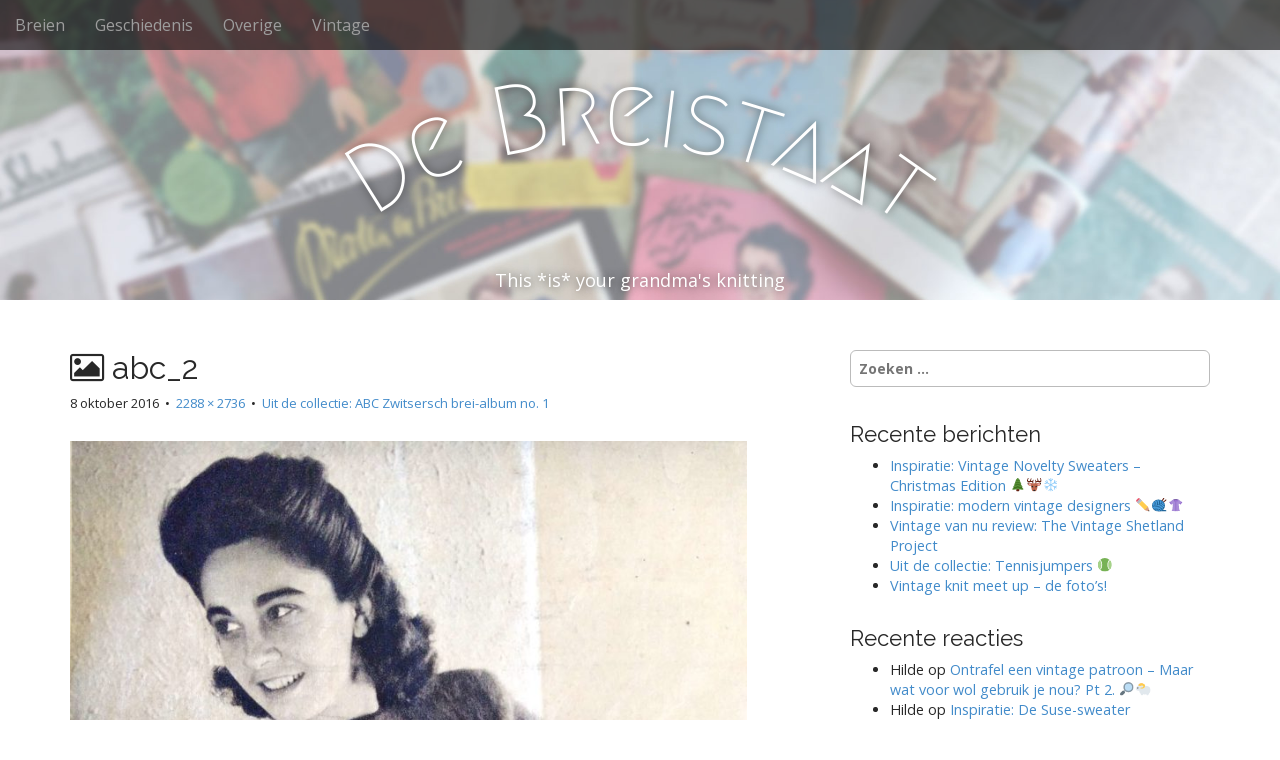

--- FILE ---
content_type: text/html; charset=UTF-8
request_url: http://www.debreistaat.nl/2017/01/20/uit-de-collectie-abc-zwitsersch-brei-album-no-1/abc_2/
body_size: 11016
content:
<!DOCTYPE html>
<html lang="nl">
<head>
	<meta charset="UTF-8">
	<meta name="viewport" content="width=device-width, initial-scale=1.0">
	<link rel="profile" href="http://gmpg.org/xfn/11">
	<link rel="pingback" href="http://www.debreistaat.nl/xmlrpc.php">
	
<style id="reCAPTCHA-style" >.google-recaptcha-container{display:block;clear:both;}</style>
<meta name='robots' content='index, follow, max-image-preview:large, max-snippet:-1, max-video-preview:-1' />

	<!-- This site is optimized with the Yoast SEO plugin v20.13 - https://yoast.com/wordpress/plugins/seo/ -->
	<title>abc_2 &#8902; De Breistaat</title>
	<link rel="canonical" href="http://www.debreistaat.nl/2017/01/20/uit-de-collectie-abc-zwitsersch-brei-album-no-1/abc_2/" />
	<meta property="og:locale" content="nl_NL" />
	<meta property="og:type" content="article" />
	<meta property="og:title" content="abc_2 &#8902; De Breistaat" />
	<meta property="og:url" content="http://www.debreistaat.nl/2017/01/20/uit-de-collectie-abc-zwitsersch-brei-album-no-1/abc_2/" />
	<meta property="og:site_name" content="De Breistaat" />
	<meta property="og:image" content="http://www.debreistaat.nl/2017/01/20/uit-de-collectie-abc-zwitsersch-brei-album-no-1/abc_2" />
	<meta property="og:image:width" content="2288" />
	<meta property="og:image:height" content="2736" />
	<meta property="og:image:type" content="image/jpeg" />
	<meta name="twitter:card" content="summary_large_image" />
	<script type="application/ld+json" class="yoast-schema-graph">{"@context":"https://schema.org","@graph":[{"@type":"WebPage","@id":"http://www.debreistaat.nl/2017/01/20/uit-de-collectie-abc-zwitsersch-brei-album-no-1/abc_2/","url":"http://www.debreistaat.nl/2017/01/20/uit-de-collectie-abc-zwitsersch-brei-album-no-1/abc_2/","name":"abc_2 &#8902; De Breistaat","isPartOf":{"@id":"http://www.debreistaat.nl/#website"},"primaryImageOfPage":{"@id":"http://www.debreistaat.nl/2017/01/20/uit-de-collectie-abc-zwitsersch-brei-album-no-1/abc_2/#primaryimage"},"image":{"@id":"http://www.debreistaat.nl/2017/01/20/uit-de-collectie-abc-zwitsersch-brei-album-no-1/abc_2/#primaryimage"},"thumbnailUrl":"http://www.debreistaat.nl/wp-content/uploads/2016/10/ABC_2.jpg","datePublished":"2016-10-08T09:25:08+00:00","dateModified":"2016-10-08T09:25:08+00:00","breadcrumb":{"@id":"http://www.debreistaat.nl/2017/01/20/uit-de-collectie-abc-zwitsersch-brei-album-no-1/abc_2/#breadcrumb"},"inLanguage":"nl","potentialAction":[{"@type":"ReadAction","target":["http://www.debreistaat.nl/2017/01/20/uit-de-collectie-abc-zwitsersch-brei-album-no-1/abc_2/"]}]},{"@type":"ImageObject","inLanguage":"nl","@id":"http://www.debreistaat.nl/2017/01/20/uit-de-collectie-abc-zwitsersch-brei-album-no-1/abc_2/#primaryimage","url":"http://www.debreistaat.nl/wp-content/uploads/2016/10/ABC_2.jpg","contentUrl":"http://www.debreistaat.nl/wp-content/uploads/2016/10/ABC_2.jpg","width":2288,"height":2736},{"@type":"BreadcrumbList","@id":"http://www.debreistaat.nl/2017/01/20/uit-de-collectie-abc-zwitsersch-brei-album-no-1/abc_2/#breadcrumb","itemListElement":[{"@type":"ListItem","position":1,"name":"Home","item":"http://www.debreistaat.nl/"},{"@type":"ListItem","position":2,"name":"Uit de collectie: ABC Zwitsersch brei-album no. 1","item":"http://www.debreistaat.nl/2017/01/20/uit-de-collectie-abc-zwitsersch-brei-album-no-1/"},{"@type":"ListItem","position":3,"name":"abc_2"}]},{"@type":"WebSite","@id":"http://www.debreistaat.nl/#website","url":"http://www.debreistaat.nl/","name":"De Breistaat","description":"This *is*  your grandma&#039;s knitting","publisher":{"@id":"http://www.debreistaat.nl/#/schema/person/b00ad063af16a2d96b81f5e044b36324"},"potentialAction":[{"@type":"SearchAction","target":{"@type":"EntryPoint","urlTemplate":"http://www.debreistaat.nl/?s={search_term_string}"},"query-input":"required name=search_term_string"}],"inLanguage":"nl"},{"@type":["Person","Organization"],"@id":"http://www.debreistaat.nl/#/schema/person/b00ad063af16a2d96b81f5e044b36324","name":"Hilde","image":{"@type":"ImageObject","inLanguage":"nl","@id":"http://www.debreistaat.nl/#/schema/person/image/","url":"http://www.debreistaat.nl/wp-content/uploads/2015/10/WEN_6987.jpg","contentUrl":"http://www.debreistaat.nl/wp-content/uploads/2015/10/WEN_6987.jpg","width":681,"height":1024,"caption":"Hilde"},"logo":{"@id":"http://www.debreistaat.nl/#/schema/person/image/"}}]}</script>
	<!-- / Yoast SEO plugin. -->


<link rel='dns-prefetch' href='//www.google.com' />
<link rel='dns-prefetch' href='//fonts.googleapis.com' />
<link rel="alternate" type="application/rss+xml" title="De Breistaat &raquo; feed" href="http://www.debreistaat.nl/feed/" />
<link rel="alternate" type="application/rss+xml" title="De Breistaat &raquo; reactiesfeed" href="http://www.debreistaat.nl/comments/feed/" />
<link rel="alternate" type="application/rss+xml" title="De Breistaat &raquo; abc_2 reactiesfeed" href="http://www.debreistaat.nl/2017/01/20/uit-de-collectie-abc-zwitsersch-brei-album-no-1/abc_2/feed/" />
		<!-- This site uses the Google Analytics by ExactMetrics plugin v7.23.1 - Using Analytics tracking - https://www.exactmetrics.com/ -->
							<script src="//www.googletagmanager.com/gtag/js?id=G-JTR6QNDGQ2"  data-cfasync="false" data-wpfc-render="false" type="text/javascript" async></script>
			<script data-cfasync="false" data-wpfc-render="false" type="text/javascript">
				var em_version = '7.23.1';
				var em_track_user = true;
				var em_no_track_reason = '';
				
								var disableStrs = [
										'ga-disable-G-JTR6QNDGQ2',
									];

				/* Function to detect opted out users */
				function __gtagTrackerIsOptedOut() {
					for (var index = 0; index < disableStrs.length; index++) {
						if (document.cookie.indexOf(disableStrs[index] + '=true') > -1) {
							return true;
						}
					}

					return false;
				}

				/* Disable tracking if the opt-out cookie exists. */
				if (__gtagTrackerIsOptedOut()) {
					for (var index = 0; index < disableStrs.length; index++) {
						window[disableStrs[index]] = true;
					}
				}

				/* Opt-out function */
				function __gtagTrackerOptout() {
					for (var index = 0; index < disableStrs.length; index++) {
						document.cookie = disableStrs[index] + '=true; expires=Thu, 31 Dec 2099 23:59:59 UTC; path=/';
						window[disableStrs[index]] = true;
					}
				}

				if ('undefined' === typeof gaOptout) {
					function gaOptout() {
						__gtagTrackerOptout();
					}
				}
								window.dataLayer = window.dataLayer || [];

				window.ExactMetricsDualTracker = {
					helpers: {},
					trackers: {},
				};
				if (em_track_user) {
					function __gtagDataLayer() {
						dataLayer.push(arguments);
					}

					function __gtagTracker(type, name, parameters) {
						if (!parameters) {
							parameters = {};
						}

						if (parameters.send_to) {
							__gtagDataLayer.apply(null, arguments);
							return;
						}

						if (type === 'event') {
														parameters.send_to = exactmetrics_frontend.v4_id;
							var hookName = name;
							if (typeof parameters['event_category'] !== 'undefined') {
								hookName = parameters['event_category'] + ':' + name;
							}

							if (typeof ExactMetricsDualTracker.trackers[hookName] !== 'undefined') {
								ExactMetricsDualTracker.trackers[hookName](parameters);
							} else {
								__gtagDataLayer('event', name, parameters);
							}
							
						} else {
							__gtagDataLayer.apply(null, arguments);
						}
					}

					__gtagTracker('js', new Date());
					__gtagTracker('set', {
						'developer_id.dNDMyYj': true,
											});
										__gtagTracker('config', 'G-JTR6QNDGQ2', {"forceSSL":"true"} );
															window.gtag = __gtagTracker;										(function () {
						/* https://developers.google.com/analytics/devguides/collection/analyticsjs/ */
						/* ga and __gaTracker compatibility shim. */
						var noopfn = function () {
							return null;
						};
						var newtracker = function () {
							return new Tracker();
						};
						var Tracker = function () {
							return null;
						};
						var p = Tracker.prototype;
						p.get = noopfn;
						p.set = noopfn;
						p.send = function () {
							var args = Array.prototype.slice.call(arguments);
							args.unshift('send');
							__gaTracker.apply(null, args);
						};
						var __gaTracker = function () {
							var len = arguments.length;
							if (len === 0) {
								return;
							}
							var f = arguments[len - 1];
							if (typeof f !== 'object' || f === null || typeof f.hitCallback !== 'function') {
								if ('send' === arguments[0]) {
									var hitConverted, hitObject = false, action;
									if ('event' === arguments[1]) {
										if ('undefined' !== typeof arguments[3]) {
											hitObject = {
												'eventAction': arguments[3],
												'eventCategory': arguments[2],
												'eventLabel': arguments[4],
												'value': arguments[5] ? arguments[5] : 1,
											}
										}
									}
									if ('pageview' === arguments[1]) {
										if ('undefined' !== typeof arguments[2]) {
											hitObject = {
												'eventAction': 'page_view',
												'page_path': arguments[2],
											}
										}
									}
									if (typeof arguments[2] === 'object') {
										hitObject = arguments[2];
									}
									if (typeof arguments[5] === 'object') {
										Object.assign(hitObject, arguments[5]);
									}
									if ('undefined' !== typeof arguments[1].hitType) {
										hitObject = arguments[1];
										if ('pageview' === hitObject.hitType) {
											hitObject.eventAction = 'page_view';
										}
									}
									if (hitObject) {
										action = 'timing' === arguments[1].hitType ? 'timing_complete' : hitObject.eventAction;
										hitConverted = mapArgs(hitObject);
										__gtagTracker('event', action, hitConverted);
									}
								}
								return;
							}

							function mapArgs(args) {
								var arg, hit = {};
								var gaMap = {
									'eventCategory': 'event_category',
									'eventAction': 'event_action',
									'eventLabel': 'event_label',
									'eventValue': 'event_value',
									'nonInteraction': 'non_interaction',
									'timingCategory': 'event_category',
									'timingVar': 'name',
									'timingValue': 'value',
									'timingLabel': 'event_label',
									'page': 'page_path',
									'location': 'page_location',
									'title': 'page_title',
									'referrer' : 'page_referrer',
								};
								for (arg in args) {
																		if (!(!args.hasOwnProperty(arg) || !gaMap.hasOwnProperty(arg))) {
										hit[gaMap[arg]] = args[arg];
									} else {
										hit[arg] = args[arg];
									}
								}
								return hit;
							}

							try {
								f.hitCallback();
							} catch (ex) {
							}
						};
						__gaTracker.create = newtracker;
						__gaTracker.getByName = newtracker;
						__gaTracker.getAll = function () {
							return [];
						};
						__gaTracker.remove = noopfn;
						__gaTracker.loaded = true;
						window['__gaTracker'] = __gaTracker;
					})();
									} else {
										console.log("");
					(function () {
						function __gtagTracker() {
							return null;
						}

						window['__gtagTracker'] = __gtagTracker;
						window['gtag'] = __gtagTracker;
					})();
									}
			</script>
				<!-- / Google Analytics by ExactMetrics -->
		<script type="text/javascript">
window._wpemojiSettings = {"baseUrl":"https:\/\/s.w.org\/images\/core\/emoji\/14.0.0\/72x72\/","ext":".png","svgUrl":"https:\/\/s.w.org\/images\/core\/emoji\/14.0.0\/svg\/","svgExt":".svg","source":{"concatemoji":"http:\/\/www.debreistaat.nl\/wp-includes\/js\/wp-emoji-release.min.js?ver=6.1.9"}};
/*! This file is auto-generated */
!function(e,a,t){var n,r,o,i=a.createElement("canvas"),p=i.getContext&&i.getContext("2d");function s(e,t){var a=String.fromCharCode,e=(p.clearRect(0,0,i.width,i.height),p.fillText(a.apply(this,e),0,0),i.toDataURL());return p.clearRect(0,0,i.width,i.height),p.fillText(a.apply(this,t),0,0),e===i.toDataURL()}function c(e){var t=a.createElement("script");t.src=e,t.defer=t.type="text/javascript",a.getElementsByTagName("head")[0].appendChild(t)}for(o=Array("flag","emoji"),t.supports={everything:!0,everythingExceptFlag:!0},r=0;r<o.length;r++)t.supports[o[r]]=function(e){if(p&&p.fillText)switch(p.textBaseline="top",p.font="600 32px Arial",e){case"flag":return s([127987,65039,8205,9895,65039],[127987,65039,8203,9895,65039])?!1:!s([55356,56826,55356,56819],[55356,56826,8203,55356,56819])&&!s([55356,57332,56128,56423,56128,56418,56128,56421,56128,56430,56128,56423,56128,56447],[55356,57332,8203,56128,56423,8203,56128,56418,8203,56128,56421,8203,56128,56430,8203,56128,56423,8203,56128,56447]);case"emoji":return!s([129777,127995,8205,129778,127999],[129777,127995,8203,129778,127999])}return!1}(o[r]),t.supports.everything=t.supports.everything&&t.supports[o[r]],"flag"!==o[r]&&(t.supports.everythingExceptFlag=t.supports.everythingExceptFlag&&t.supports[o[r]]);t.supports.everythingExceptFlag=t.supports.everythingExceptFlag&&!t.supports.flag,t.DOMReady=!1,t.readyCallback=function(){t.DOMReady=!0},t.supports.everything||(n=function(){t.readyCallback()},a.addEventListener?(a.addEventListener("DOMContentLoaded",n,!1),e.addEventListener("load",n,!1)):(e.attachEvent("onload",n),a.attachEvent("onreadystatechange",function(){"complete"===a.readyState&&t.readyCallback()})),(e=t.source||{}).concatemoji?c(e.concatemoji):e.wpemoji&&e.twemoji&&(c(e.twemoji),c(e.wpemoji)))}(window,document,window._wpemojiSettings);
</script>
<style type="text/css">
img.wp-smiley,
img.emoji {
	display: inline !important;
	border: none !important;
	box-shadow: none !important;
	height: 1em !important;
	width: 1em !important;
	margin: 0 0.07em !important;
	vertical-align: -0.1em !important;
	background: none !important;
	padding: 0 !important;
}
</style>
	<link rel='stylesheet' id='sbi_styles-css' href='http://www.debreistaat.nl/wp-content/plugins/instagram-feed/css/sbi-styles.min.css?ver=6.2.8' type='text/css' media='all' />
<link rel='stylesheet' id='wp-block-library-css' href='http://www.debreistaat.nl/wp-includes/css/dist/block-library/style.min.css?ver=6.1.9' type='text/css' media='all' />
<link rel='stylesheet' id='classic-theme-styles-css' href='http://www.debreistaat.nl/wp-includes/css/classic-themes.min.css?ver=1' type='text/css' media='all' />
<style id='global-styles-inline-css' type='text/css'>
body{--wp--preset--color--black: #000000;--wp--preset--color--cyan-bluish-gray: #abb8c3;--wp--preset--color--white: #ffffff;--wp--preset--color--pale-pink: #f78da7;--wp--preset--color--vivid-red: #cf2e2e;--wp--preset--color--luminous-vivid-orange: #ff6900;--wp--preset--color--luminous-vivid-amber: #fcb900;--wp--preset--color--light-green-cyan: #7bdcb5;--wp--preset--color--vivid-green-cyan: #00d084;--wp--preset--color--pale-cyan-blue: #8ed1fc;--wp--preset--color--vivid-cyan-blue: #0693e3;--wp--preset--color--vivid-purple: #9b51e0;--wp--preset--gradient--vivid-cyan-blue-to-vivid-purple: linear-gradient(135deg,rgba(6,147,227,1) 0%,rgb(155,81,224) 100%);--wp--preset--gradient--light-green-cyan-to-vivid-green-cyan: linear-gradient(135deg,rgb(122,220,180) 0%,rgb(0,208,130) 100%);--wp--preset--gradient--luminous-vivid-amber-to-luminous-vivid-orange: linear-gradient(135deg,rgba(252,185,0,1) 0%,rgba(255,105,0,1) 100%);--wp--preset--gradient--luminous-vivid-orange-to-vivid-red: linear-gradient(135deg,rgba(255,105,0,1) 0%,rgb(207,46,46) 100%);--wp--preset--gradient--very-light-gray-to-cyan-bluish-gray: linear-gradient(135deg,rgb(238,238,238) 0%,rgb(169,184,195) 100%);--wp--preset--gradient--cool-to-warm-spectrum: linear-gradient(135deg,rgb(74,234,220) 0%,rgb(151,120,209) 20%,rgb(207,42,186) 40%,rgb(238,44,130) 60%,rgb(251,105,98) 80%,rgb(254,248,76) 100%);--wp--preset--gradient--blush-light-purple: linear-gradient(135deg,rgb(255,206,236) 0%,rgb(152,150,240) 100%);--wp--preset--gradient--blush-bordeaux: linear-gradient(135deg,rgb(254,205,165) 0%,rgb(254,45,45) 50%,rgb(107,0,62) 100%);--wp--preset--gradient--luminous-dusk: linear-gradient(135deg,rgb(255,203,112) 0%,rgb(199,81,192) 50%,rgb(65,88,208) 100%);--wp--preset--gradient--pale-ocean: linear-gradient(135deg,rgb(255,245,203) 0%,rgb(182,227,212) 50%,rgb(51,167,181) 100%);--wp--preset--gradient--electric-grass: linear-gradient(135deg,rgb(202,248,128) 0%,rgb(113,206,126) 100%);--wp--preset--gradient--midnight: linear-gradient(135deg,rgb(2,3,129) 0%,rgb(40,116,252) 100%);--wp--preset--duotone--dark-grayscale: url('#wp-duotone-dark-grayscale');--wp--preset--duotone--grayscale: url('#wp-duotone-grayscale');--wp--preset--duotone--purple-yellow: url('#wp-duotone-purple-yellow');--wp--preset--duotone--blue-red: url('#wp-duotone-blue-red');--wp--preset--duotone--midnight: url('#wp-duotone-midnight');--wp--preset--duotone--magenta-yellow: url('#wp-duotone-magenta-yellow');--wp--preset--duotone--purple-green: url('#wp-duotone-purple-green');--wp--preset--duotone--blue-orange: url('#wp-duotone-blue-orange');--wp--preset--font-size--small: 13px;--wp--preset--font-size--medium: 20px;--wp--preset--font-size--large: 36px;--wp--preset--font-size--x-large: 42px;--wp--preset--spacing--20: 0.44rem;--wp--preset--spacing--30: 0.67rem;--wp--preset--spacing--40: 1rem;--wp--preset--spacing--50: 1.5rem;--wp--preset--spacing--60: 2.25rem;--wp--preset--spacing--70: 3.38rem;--wp--preset--spacing--80: 5.06rem;}:where(.is-layout-flex){gap: 0.5em;}body .is-layout-flow > .alignleft{float: left;margin-inline-start: 0;margin-inline-end: 2em;}body .is-layout-flow > .alignright{float: right;margin-inline-start: 2em;margin-inline-end: 0;}body .is-layout-flow > .aligncenter{margin-left: auto !important;margin-right: auto !important;}body .is-layout-constrained > .alignleft{float: left;margin-inline-start: 0;margin-inline-end: 2em;}body .is-layout-constrained > .alignright{float: right;margin-inline-start: 2em;margin-inline-end: 0;}body .is-layout-constrained > .aligncenter{margin-left: auto !important;margin-right: auto !important;}body .is-layout-constrained > :where(:not(.alignleft):not(.alignright):not(.alignfull)){max-width: var(--wp--style--global--content-size);margin-left: auto !important;margin-right: auto !important;}body .is-layout-constrained > .alignwide{max-width: var(--wp--style--global--wide-size);}body .is-layout-flex{display: flex;}body .is-layout-flex{flex-wrap: wrap;align-items: center;}body .is-layout-flex > *{margin: 0;}:where(.wp-block-columns.is-layout-flex){gap: 2em;}.has-black-color{color: var(--wp--preset--color--black) !important;}.has-cyan-bluish-gray-color{color: var(--wp--preset--color--cyan-bluish-gray) !important;}.has-white-color{color: var(--wp--preset--color--white) !important;}.has-pale-pink-color{color: var(--wp--preset--color--pale-pink) !important;}.has-vivid-red-color{color: var(--wp--preset--color--vivid-red) !important;}.has-luminous-vivid-orange-color{color: var(--wp--preset--color--luminous-vivid-orange) !important;}.has-luminous-vivid-amber-color{color: var(--wp--preset--color--luminous-vivid-amber) !important;}.has-light-green-cyan-color{color: var(--wp--preset--color--light-green-cyan) !important;}.has-vivid-green-cyan-color{color: var(--wp--preset--color--vivid-green-cyan) !important;}.has-pale-cyan-blue-color{color: var(--wp--preset--color--pale-cyan-blue) !important;}.has-vivid-cyan-blue-color{color: var(--wp--preset--color--vivid-cyan-blue) !important;}.has-vivid-purple-color{color: var(--wp--preset--color--vivid-purple) !important;}.has-black-background-color{background-color: var(--wp--preset--color--black) !important;}.has-cyan-bluish-gray-background-color{background-color: var(--wp--preset--color--cyan-bluish-gray) !important;}.has-white-background-color{background-color: var(--wp--preset--color--white) !important;}.has-pale-pink-background-color{background-color: var(--wp--preset--color--pale-pink) !important;}.has-vivid-red-background-color{background-color: var(--wp--preset--color--vivid-red) !important;}.has-luminous-vivid-orange-background-color{background-color: var(--wp--preset--color--luminous-vivid-orange) !important;}.has-luminous-vivid-amber-background-color{background-color: var(--wp--preset--color--luminous-vivid-amber) !important;}.has-light-green-cyan-background-color{background-color: var(--wp--preset--color--light-green-cyan) !important;}.has-vivid-green-cyan-background-color{background-color: var(--wp--preset--color--vivid-green-cyan) !important;}.has-pale-cyan-blue-background-color{background-color: var(--wp--preset--color--pale-cyan-blue) !important;}.has-vivid-cyan-blue-background-color{background-color: var(--wp--preset--color--vivid-cyan-blue) !important;}.has-vivid-purple-background-color{background-color: var(--wp--preset--color--vivid-purple) !important;}.has-black-border-color{border-color: var(--wp--preset--color--black) !important;}.has-cyan-bluish-gray-border-color{border-color: var(--wp--preset--color--cyan-bluish-gray) !important;}.has-white-border-color{border-color: var(--wp--preset--color--white) !important;}.has-pale-pink-border-color{border-color: var(--wp--preset--color--pale-pink) !important;}.has-vivid-red-border-color{border-color: var(--wp--preset--color--vivid-red) !important;}.has-luminous-vivid-orange-border-color{border-color: var(--wp--preset--color--luminous-vivid-orange) !important;}.has-luminous-vivid-amber-border-color{border-color: var(--wp--preset--color--luminous-vivid-amber) !important;}.has-light-green-cyan-border-color{border-color: var(--wp--preset--color--light-green-cyan) !important;}.has-vivid-green-cyan-border-color{border-color: var(--wp--preset--color--vivid-green-cyan) !important;}.has-pale-cyan-blue-border-color{border-color: var(--wp--preset--color--pale-cyan-blue) !important;}.has-vivid-cyan-blue-border-color{border-color: var(--wp--preset--color--vivid-cyan-blue) !important;}.has-vivid-purple-border-color{border-color: var(--wp--preset--color--vivid-purple) !important;}.has-vivid-cyan-blue-to-vivid-purple-gradient-background{background: var(--wp--preset--gradient--vivid-cyan-blue-to-vivid-purple) !important;}.has-light-green-cyan-to-vivid-green-cyan-gradient-background{background: var(--wp--preset--gradient--light-green-cyan-to-vivid-green-cyan) !important;}.has-luminous-vivid-amber-to-luminous-vivid-orange-gradient-background{background: var(--wp--preset--gradient--luminous-vivid-amber-to-luminous-vivid-orange) !important;}.has-luminous-vivid-orange-to-vivid-red-gradient-background{background: var(--wp--preset--gradient--luminous-vivid-orange-to-vivid-red) !important;}.has-very-light-gray-to-cyan-bluish-gray-gradient-background{background: var(--wp--preset--gradient--very-light-gray-to-cyan-bluish-gray) !important;}.has-cool-to-warm-spectrum-gradient-background{background: var(--wp--preset--gradient--cool-to-warm-spectrum) !important;}.has-blush-light-purple-gradient-background{background: var(--wp--preset--gradient--blush-light-purple) !important;}.has-blush-bordeaux-gradient-background{background: var(--wp--preset--gradient--blush-bordeaux) !important;}.has-luminous-dusk-gradient-background{background: var(--wp--preset--gradient--luminous-dusk) !important;}.has-pale-ocean-gradient-background{background: var(--wp--preset--gradient--pale-ocean) !important;}.has-electric-grass-gradient-background{background: var(--wp--preset--gradient--electric-grass) !important;}.has-midnight-gradient-background{background: var(--wp--preset--gradient--midnight) !important;}.has-small-font-size{font-size: var(--wp--preset--font-size--small) !important;}.has-medium-font-size{font-size: var(--wp--preset--font-size--medium) !important;}.has-large-font-size{font-size: var(--wp--preset--font-size--large) !important;}.has-x-large-font-size{font-size: var(--wp--preset--font-size--x-large) !important;}
.wp-block-navigation a:where(:not(.wp-element-button)){color: inherit;}
:where(.wp-block-columns.is-layout-flex){gap: 2em;}
.wp-block-pullquote{font-size: 1.5em;line-height: 1.6;}
</style>
<link rel='stylesheet' id='sfmsb-style-css' href='http://www.debreistaat.nl/wp-content/plugins/simple-follow-me-social-buttons-widget/assets/css/style.css?ver=3.3.3' type='text/css' media='all' />
<link rel='stylesheet' id='sfmsb-icons-css' href='http://www.debreistaat.nl/wp-content/plugins/simple-follow-me-social-buttons-widget/assets/css/icons.css?ver=3.3.3' type='text/css' media='all' />
<link rel='stylesheet' id='arcade-basic-stylesheet-css' href='http://www.debreistaat.nl/wp-content/themes/arcade-basic/style.css?ver=6.1.9' type='text/css' media='all' />
<link rel='stylesheet' id='arcade-basic-fonts-css' href='//fonts.googleapis.com/css?family=Megrim|Raleway|Open+Sans:400,400italic,700,700italic' type='text/css' media='all' />
<link rel='stylesheet' id='font-awesome-css' href='http://www.debreistaat.nl/wp-content/themes/arcade-basic/library/css/font-awesome.css?ver=4.7.0' type='text/css' media='all' />
<link rel='stylesheet' id='griwpc-recaptcha-style-css' href='http://www.debreistaat.nl/wp-content/plugins/recaptcha-in-wp-comments-form/css/recaptcha.css?ver=9.1.2' type='text/css' media='all' />
<style id='griwpc-recaptcha-style-inline-css' type='text/css'>
.google-recaptcha-container{display:block;clear:both;}
</style>
<script type='text/javascript' src='http://www.debreistaat.nl/wp-content/plugins/google-analytics-dashboard-for-wp/assets/js/frontend-gtag.min.js?ver=7.23.1' id='exactmetrics-frontend-script-js'></script>
<script data-cfasync="false" data-wpfc-render="false" type="text/javascript" id='exactmetrics-frontend-script-js-extra'>/* <![CDATA[ */
var exactmetrics_frontend = {"js_events_tracking":"true","download_extensions":"zip,mp3,mpeg,pdf,docx,pptx,xlsx,rar","inbound_paths":"[{\"path\":\"\\\/go\\\/\",\"label\":\"affiliate\"},{\"path\":\"\\\/recommend\\\/\",\"label\":\"affiliate\"}]","home_url":"http:\/\/www.debreistaat.nl","hash_tracking":"false","v4_id":"G-JTR6QNDGQ2"};/* ]]> */
</script>
<script type='text/javascript' src='http://www.debreistaat.nl/wp-includes/js/jquery/jquery.min.js?ver=3.6.1' id='jquery-core-js'></script>
<script type='text/javascript' src='http://www.debreistaat.nl/wp-includes/js/jquery/jquery-migrate.min.js?ver=3.3.2' id='jquery-migrate-js'></script>
<script type='text/javascript' src='http://www.debreistaat.nl/wp-content/plugins/simple-follow-me-social-buttons-widget/assets/js/front-widget.js?ver=3.3.3' id='sfmsb-script-js'></script>
<link rel="https://api.w.org/" href="http://www.debreistaat.nl/wp-json/" /><link rel="alternate" type="application/json" href="http://www.debreistaat.nl/wp-json/wp/v2/media/47" /><link rel="EditURI" type="application/rsd+xml" title="RSD" href="http://www.debreistaat.nl/xmlrpc.php?rsd" />
<link rel="wlwmanifest" type="application/wlwmanifest+xml" href="http://www.debreistaat.nl/wp-includes/wlwmanifest.xml" />
<meta name="generator" content="WordPress 6.1.9" />
<link rel='shortlink' href='http://www.debreistaat.nl/?p=47' />
<link rel="alternate" type="application/json+oembed" href="http://www.debreistaat.nl/wp-json/oembed/1.0/embed?url=http%3A%2F%2Fwww.debreistaat.nl%2F2017%2F01%2F20%2Fuit-de-collectie-abc-zwitsersch-brei-album-no-1%2Fabc_2%2F" />
<link rel="alternate" type="text/xml+oembed" href="http://www.debreistaat.nl/wp-json/oembed/1.0/embed?url=http%3A%2F%2Fwww.debreistaat.nl%2F2017%2F01%2F20%2Fuit-de-collectie-abc-zwitsersch-brei-album-no-1%2Fabc_2%2F&#038;format=xml" />
<style>
.container { max-width: 1170px; }
</style>
	<style type="text/css">.recentcomments a{display:inline !important;padding:0 !important;margin:0 !important;}</style><style id="sccss">/* Enter Your Custom CSS Here */

/*In arcade-basic theme krijgen wp-captions (plaatjes) een rand en achterground. Uitschakelen: */
.wp-caption {
background: none !important;
border: none !important;
}</style></head>
<body class="attachment attachment-template-default single single-attachment postid-47 attachmentid-47 attachment-jpeg basic">

	<div id="page">

		<header id="header">
			<nav id="site-navigation" class="navbar navbar-inverse navbar-fixed-top" role="navigation">
				<h3 class="sr-only">Hoofdmenu</h3>
				<a class="sr-only" href="#primary" title="Spring naar inhoud">Spring naar inhoud</a>

				<div class="navbar-header">
					<button type="button" class="navbar-toggle" data-toggle="collapse" data-target=".navbar-collapse">
				        <span class="icon-bar"></span>
				        <span class="icon-bar"></span>
				        <span class="icon-bar"></span>
				    </button>
				</div>

				<div class="collapse navbar-collapse">
					<ul class='nav navbar-nav'>	<li class="cat-item cat-item-3"><a href="http://www.debreistaat.nl/category/breien/">Breien</a>
</li>
	<li class="cat-item cat-item-4"><a href="http://www.debreistaat.nl/category/geschiedenis/">Geschiedenis</a>
</li>
	<li class="cat-item cat-item-5"><a href="http://www.debreistaat.nl/category/overige/">Overige</a>
</li>
	<li class="cat-item cat-item-2"><a href="http://www.debreistaat.nl/category/vintage/">Vintage</a>
</li>
</ul>				</div>
			</nav><!-- #site-navigation -->

			 <div class="title-card-wrapper">
                <div class="title-card">
    				<div id="site-meta">
						    					<div id="site-title">
    						<a href="http://www.debreistaat.nl" title="De Breistaat" rel="home">De Breistaat</a>
    					</div>

    					
    					<div id="site-description" class="margin-top">
    						This *is*  your grandma&#039;s knitting    					</div>
						    					<a href="#" id="more-site" class="btn btn-default btn-lg">Bekijk meer</a>
    				</div>

    							<img class="header-img" src="http://www.debreistaat.nl/wp-content/uploads/2016/09/cropped-header2-1.jpg" alt="" />
							</div>
			</div>

		</header>

		<main>
	<div class="container">
		<div class="row">
			<div id="primary" class="col-md-8 hfeed">
									<article id="post-47" class="post-47 attachment type-attachment status-inherit hentry xfolkentry">
						<header>
							<h1 class="entry-title"><i class="fa fa-picture-o"></i> abc_2</h1>
							<div class="entry-meta">

								<span class="entry-date"><time class="entry-date" datetime="2016-10-08T10:25:08+01:00">8 oktober 2016</time></span>
								&nbsp;&bull;&nbsp;
								<span class="full-size-link"><a href="http://www.debreistaat.nl/wp-content/uploads/2016/10/ABC_2.jpg">2288 &times; 2736</a></span>
								&nbsp;&bull;&nbsp;
								<span class="parent-post-link"><a href="http://www.debreistaat.nl/2017/01/20/uit-de-collectie-abc-zwitsersch-brei-album-no-1/" rel="gallery">Uit de collectie: ABC Zwitsersch brei-album no. 1</a></span>
							</div><!-- .entry-meta -->
						</header>

						<div class="entry-content">
							<div class="entry-attachment">
								<div class="attachment">
									<a href="http://www.debreistaat.nl/2017/01/20/uit-de-collectie-abc-zwitsersch-brei-album-no-1/abc_1/" rel="attachment"><img width="677" height="810" src="http://www.debreistaat.nl/wp-content/uploads/2016/10/ABC_2.jpg" class="attachment-810x810 size-810x810" alt="" decoding="async" loading="lazy" srcset="http://www.debreistaat.nl/wp-content/uploads/2016/10/ABC_2.jpg 2288w, http://www.debreistaat.nl/wp-content/uploads/2016/10/ABC_2-251x300.jpg 251w, http://www.debreistaat.nl/wp-content/uploads/2016/10/ABC_2-768x918.jpg 768w, http://www.debreistaat.nl/wp-content/uploads/2016/10/ABC_2-856x1024.jpg 856w" sizes="(max-width: 677px) 100vw, 677px" /></a>								</div><!-- .attachment -->

															</div><!-- .entry-attachment -->

													</div><!-- .entry-content -->

						<footer class="entry">
						    						</footer><!-- .entry -->
					</article><!-- #post-## -->

					<div id="posts-pagination" class="clearfix">
						<h3 class="sr-only">Berichtnavigatie</h3>
						<div class="previous pull-left"><a href='http://www.debreistaat.nl/2017/01/20/uit-de-collectie-abc-zwitsersch-brei-album-no-1/abc_1/'>&larr; Vorige afbeelding</a></div>
						<div class="next pull-right"><a href='http://www.debreistaat.nl/2017/01/20/uit-de-collectie-abc-zwitsersch-brei-album-no-1/abc_3/'>Volgende afbeelding &rarr;</a></div>
					</div><!-- #posts-pagination -->

					
<div id="comments" class="comments-area">
	
	
		<div id="respond" class="comment-respond">
		<h3 id="reply-title" class="comment-reply-title">Laat een reactie achter <small><a rel="nofollow" id="cancel-comment-reply-link" href="/2017/01/20/uit-de-collectie-abc-zwitsersch-brei-album-no-1/abc_2/#respond" style="display:none;">Reactie annuleren</a></small></h3><form action="http://www.debreistaat.nl/wp-comments-post.php" method="post" id="commentform" class="comment-form" novalidate><p class="comment-notes"><span id="email-notes">Het e-mailadres wordt niet gepubliceerd.</span> <span class="required-field-message">Vereiste velden zijn gemarkeerd met <span class="required">*</span></span></p><p class="comment-form-comment"><label for="comment">Reactie <span class="required">*</span></label> <textarea id="comment" name="comment" cols="45" rows="8" maxlength="65525" required></textarea></p><p class="comment-form-author"><label for="author">Naam <span class="required">*</span></label> <input id="author" name="author" type="text" value="" size="30" maxlength="245" autocomplete="name" required /></p>
<p class="comment-form-email"><label for="email">E-mail <span class="required">*</span></label> <input id="email" name="email" type="email" value="" size="30" maxlength="100" aria-describedby="email-notes" autocomplete="email" required /></p>
<p class="comment-form-url"><label for="url">Site</label> <input id="url" name="url" type="url" value="" size="30" maxlength="200" autocomplete="url" /></p>
<p id="griwpc-container-id" class="google-recaptcha-container recaptcha-align-left"><span id="griwpc-widget-id" class="g-recaptcha" data-forced="0" ></span></p><p class="form-submit"><input name="submit" type="submit" id="submit" class="submit" value="Reactie plaatsen" /> <input type='hidden' name='comment_post_ID' value='47' id='comment_post_ID' />
<input type='hidden' name='comment_parent' id='comment_parent' value='0' />
</p></form>	</div><!-- #respond -->
	</div><!-- #comments .comments-area -->
							</div><!-- #primary -->
				<div id="secondary" class="col-md-4" role="complementary">
		<aside id="search-2" class="widget widget_search"><form role="search" method="get" class="search-form" action="http://www.debreistaat.nl/">
				<label>
					<span class="screen-reader-text">Zoeken naar:</span>
					<input type="search" class="search-field" placeholder="Zoeken &hellip;" value="" name="s" />
				</label>
				<input type="submit" class="search-submit" value="Zoeken" />
			</form></aside>
		<aside id="recent-posts-2" class="widget widget_recent_entries">
		<h3 class="widget-title">Recente berichten</h3>
		<ul>
											<li>
					<a href="http://www.debreistaat.nl/2018/12/23/vintage-novelty-sweaters-christmas-kersttruien/">Inspiratie: Vintage Novelty Sweaters &#8211; Christmas Edition 🌲🦌❄️</a>
									</li>
											<li>
					<a href="http://www.debreistaat.nl/2018/11/13/inspiratie-modern-vintage-designers/">Inspiratie: modern vintage designers ✏️🧶👚</a>
									</li>
											<li>
					<a href="http://www.debreistaat.nl/2018/08/26/vintage-van-nu-review-the-vintage-shetland-project/">Vintage van nu review: The Vintage Shetland Project</a>
									</li>
											<li>
					<a href="http://www.debreistaat.nl/2018/07/04/uit-de-collectie-tennisjumpers/">Uit de collectie: Tennisjumpers 🎾</a>
									</li>
											<li>
					<a href="http://www.debreistaat.nl/2018/06/01/vintage-knit-meet-up-de-fotos/">Vintage knit meet up – de foto&#8217;s!</a>
									</li>
					</ul>

		</aside><aside id="recent-comments-2" class="widget widget_recent_comments"><h3 class="widget-title">Recente reacties</h3><ul id="recentcomments"><li class="recentcomments"><span class="comment-author-link">Hilde</span> op <a href="http://www.debreistaat.nl/2017/10/04/maar-wat-voor-wol-gebruik-je-nou-pt-2/#comment-1948">Ontrafel een vintage patroon – Maar wat voor wol gebruik je nou? Pt 2. 🔎🐑</a></li><li class="recentcomments"><span class="comment-author-link">Hilde</span> op <a href="http://www.debreistaat.nl/2017/05/12/inspiratie-suse-sweater/#comment-1947">Inspiratie: De Suse-sweater</a></li><li class="recentcomments"><span class="comment-author-link">jenneke</span> op <a href="http://www.debreistaat.nl/2017/10/04/maar-wat-voor-wol-gebruik-je-nou-pt-2/#comment-1946">Ontrafel een vintage patroon – Maar wat voor wol gebruik je nou? Pt 2. 🔎🐑</a></li><li class="recentcomments"><span class="comment-author-link">Gonniemarie</span> op <a href="http://www.debreistaat.nl/2017/05/12/inspiratie-suse-sweater/#comment-1938">Inspiratie: De Suse-sweater</a></li><li class="recentcomments"><span class="comment-author-link">Hilde</span> op <a href="http://www.debreistaat.nl/2017/04/05/projecten-fair-isle-jerkin/#comment-1746">Projecten: Fair Isle Jerkin</a></li></ul></aside><aside id="categories-2" class="widget widget_categories"><h3 class="widget-title">Categorieën</h3>
			<ul>
					<li class="cat-item cat-item-3"><a href="http://www.debreistaat.nl/category/breien/">Breien</a>
</li>
	<li class="cat-item cat-item-4"><a href="http://www.debreistaat.nl/category/geschiedenis/">Geschiedenis</a>
</li>
	<li class="cat-item cat-item-5"><a href="http://www.debreistaat.nl/category/overige/">Overige</a>
</li>
	<li class="cat-item cat-item-2"><a href="http://www.debreistaat.nl/category/vintage/">Vintage</a>
</li>
			</ul>

			</aside><aside id="text-2" class="widget widget_text"><h3 class="widget-title">Instagram</h3>			<div class="textwidget">		<div id="sbi_mod_error" >
			<span>Dit foutbericht is alleen zichtbaar voor de WordPress admins</span><br />
			<p><strong>Fout: geen feed gevonden.</strong>
			<p>Ga naar de instellingenpagina van Instagram Feed om een feed te maken.</p>
		</div>
		</div>
		</aside><aside id="archives-2" class="widget widget_archive"><h3 class="widget-title">Archieven</h3>
			<ul>
					<li><a href='http://www.debreistaat.nl/2018/12/'>december 2018</a></li>
	<li><a href='http://www.debreistaat.nl/2018/11/'>november 2018</a></li>
	<li><a href='http://www.debreistaat.nl/2018/08/'>augustus 2018</a></li>
	<li><a href='http://www.debreistaat.nl/2018/07/'>juli 2018</a></li>
	<li><a href='http://www.debreistaat.nl/2018/06/'>juni 2018</a></li>
	<li><a href='http://www.debreistaat.nl/2018/01/'>januari 2018</a></li>
	<li><a href='http://www.debreistaat.nl/2017/12/'>december 2017</a></li>
	<li><a href='http://www.debreistaat.nl/2017/10/'>oktober 2017</a></li>
	<li><a href='http://www.debreistaat.nl/2017/08/'>augustus 2017</a></li>
	<li><a href='http://www.debreistaat.nl/2017/07/'>juli 2017</a></li>
	<li><a href='http://www.debreistaat.nl/2017/06/'>juni 2017</a></li>
	<li><a href='http://www.debreistaat.nl/2017/05/'>mei 2017</a></li>
	<li><a href='http://www.debreistaat.nl/2017/04/'>april 2017</a></li>
	<li><a href='http://www.debreistaat.nl/2017/03/'>maart 2017</a></li>
	<li><a href='http://www.debreistaat.nl/2017/02/'>februari 2017</a></li>
	<li><a href='http://www.debreistaat.nl/2017/01/'>januari 2017</a></li>
			</ul>

			</aside><aside id="text-3" class="widget widget_text">			<div class="textwidget"><h3 class="widget-title"><a href="/over-ons/">Over ons</a></h3></div>
		</aside><aside id="sfmsb_settings-2" class="widget sfmsb_widget"><div class="sfmsb-follow-social-buttons sfmsb-under sfmsb-circle 20 sfmsb-horizontal"><h3 class="widget-title">Elders</h3><span class="sfmsb-text" style="font-size:14px;">Volg ons op:</span><a target="_blank" href="https://www.facebook.com/debreistaat/"><span class="sfmsb-icon-facebook sfmsb-circle" style="color:#333333;font-size:20px;" data-color="#333333"></span></a><a target="_blank" href="http://www.debreistaat.nl/feed/"><span class="sfmsb-icon-feed sfmsb-circle" style="color:#333333;font-size:20px;" data-color="#333333"></span></a><a target="_blank" href="https://www.instagram.com/debreistaat/"><span class="sfmsb-icon-instagram sfmsb-circle" style="color:#333333;font-size:20px;" data-color="#333333"></span></a><a target="_blank" href="mailto:info@debreistaat.nl"><span class="sfmsb-icon-email sfmsb-circle" style="color:#333333;font-size:20px;" data-color="#333333"></span></a><div class="sfmsb-clearfix"></div></div></aside><aside id="text-4" class="widget widget_text">			<div class="textwidget"></div>
		</aside><aside id="text-5" class="widget widget_text">			<div class="textwidget"></div>
		</aside><aside id="text-6" class="widget widget_text">			<div class="textwidget"></div>
		</aside>	</div><!-- #secondary.widget-area -->		</div>
	</div>

	</main><!-- main -->

	<footer id="footer" role="contentinfo">
		<div id="footer-content" class="container">
			<div class="row">
				<div class="copyright col-lg-12">
					<span class="pull-left">Copyright &copy; 2026  <a href="http://www.debreistaat.nl">De Breistaat</a>. All Rights Reserved.</span>
					<span class="credit-link pull-right"><i class="fa fa-leaf"></i>The Arcade Basic Theme by <a href="https://themes.bavotasan.com/themes/arcade">bavotasan.com</a>.</span>
				</div><!-- .col-lg-12 -->
			</div><!-- .row -->
		</div><!-- #footer-content.container -->
	</footer><!-- #footer -->
</div><!-- #page -->

<!-- Instagram Feed JS -->
<script type="text/javascript">
var sbiajaxurl = "http://www.debreistaat.nl/wp-admin/admin-ajax.php";
</script>
<script type='text/javascript' src='http://www.debreistaat.nl/wp-includes/js/comment-reply.min.js?ver=6.1.9' id='comment-reply-js'></script>
<script type='text/javascript' src='http://www.debreistaat.nl/wp-content/themes/arcade-basic/library/js/bootstrap.min.js?ver=3.0.3' id='bootstrap-js'></script>
<script type='text/javascript' src='http://www.debreistaat.nl/wp-content/themes/arcade-basic/library/js/fillsize.js?ver=6.1.9' id='fillsize-js'></script>
<script type='text/javascript' src='http://www.debreistaat.nl/wp-content/themes/arcade-basic/library/js/jquery.arctext.js?ver=6.1.9' id='arctext-js'></script>
<script type='text/javascript' id='arcade-basic-script-js-extra'>
/* <![CDATA[ */
var arcade_basic_vars = {"arc":"400","fittext":"1"};
/* ]]> */
</script>
<script type='text/javascript' src='http://www.debreistaat.nl/wp-content/themes/arcade-basic/library/js/theme.js?ver=6.1.9' id='arcade-basic-script-js'></script>
<script type='text/javascript' id='griwpc-base-js-extra'>
/* <![CDATA[ */
var griwpco = {"ajax_url":"http:\/\/www.debreistaat.nl\/wp-admin\/admin-ajax.php","standardQueries":"0","formID":"commentform","formQuery":"#respond form","formQueryElem":"0","buttonID":"submit","buttonQuery":"#respond *[type='submit']","buttonQueryElem":"0","recaptcha_elem":null,"recaptcha_id":"griwpc-widget-id","recaptcha_skey":"6LccvBEUAAAAAJxIHCSxAPxHf6-ZMgJ_QXdCPpKF","recaptcha_theme":"light","recaptcha_size":"normal","recaptcha_type":"image","recaptcha_align":"left","recaptcha_otcm":"0","recaptcha_tag":"p","recaptcha_lang":"","allowCreditMode":"0","home_link_address":"http:\/\/www.joanmiquelviade.com\/plugin\/google-recaptcha-in-wp-comments-form\/","home_link_title":"reCAPTCHA plugin homepage","home_link_text":"Get reCAPTCHA plugin","version":"9.1.2","reCAPTCHAloaded":"1"};
/* ]]> */
</script>
<script type='text/javascript' src='http://www.debreistaat.nl/wp-content/plugins/recaptcha-in-wp-comments-form/js/base.js?ver=9.1.2' id='griwpc-base-js'></script>
<script type='text/javascript' src='http://www.debreistaat.nl/wp-content/plugins/recaptcha-in-wp-comments-form/js/recaptcha.js?ver=9.1.2' id='google-recaptcha-ini-js'></script>
<script type='text/javascript' src='https://www.google.com/recaptcha/api.js?onload=griwpcOnloadCallback&#038;render=explicit&#038;ver=6.1.9' id='recaptcha-call-js'></script>
<script type='text/javascript' id='sbi_scripts-js-extra'>
/* <![CDATA[ */
var sb_instagram_js_options = {"font_method":"svg","resized_url":"http:\/\/www.debreistaat.nl\/wp-content\/uploads\/sb-instagram-feed-images\/","placeholder":"http:\/\/www.debreistaat.nl\/wp-content\/plugins\/instagram-feed\/img\/placeholder.png","ajax_url":"http:\/\/www.debreistaat.nl\/wp-admin\/admin-ajax.php"};
/* ]]> */
</script>
<script type='text/javascript' src='http://www.debreistaat.nl/wp-content/plugins/instagram-feed/js/sbi-scripts.min.js?ver=6.2.8' id='sbi_scripts-js'></script>
<div style="text-align: center;"><a href="https://www.exactmetrics.com/?utm_source=verifiedBadge&utm_medium=verifiedBadge&utm_campaign=verifiedbyExactMetrics" target="_blank" rel="nofollow"><img style="display: inline-block" alt="Geverifieerd door ExactMetrics" title="Geverifieerd door ExactMetrics" src="http://www.debreistaat.nl/wp-content/plugins/google-analytics-dashboard-for-wp/assets/images/exactmetrics-badge-light.svg"/></a></div></body>
</html>

--- FILE ---
content_type: text/html; charset=utf-8
request_url: https://www.google.com/recaptcha/api2/anchor?ar=1&k=6LccvBEUAAAAAJxIHCSxAPxHf6-ZMgJ_QXdCPpKF&co=aHR0cDovL3d3dy5kZWJyZWlzdGFhdC5ubDo4MA..&hl=en&type=image&v=PoyoqOPhxBO7pBk68S4YbpHZ&theme=light&size=normal&anchor-ms=20000&execute-ms=30000&cb=5hjnl0a7p716
body_size: 49580
content:
<!DOCTYPE HTML><html dir="ltr" lang="en"><head><meta http-equiv="Content-Type" content="text/html; charset=UTF-8">
<meta http-equiv="X-UA-Compatible" content="IE=edge">
<title>reCAPTCHA</title>
<style type="text/css">
/* cyrillic-ext */
@font-face {
  font-family: 'Roboto';
  font-style: normal;
  font-weight: 400;
  font-stretch: 100%;
  src: url(//fonts.gstatic.com/s/roboto/v48/KFO7CnqEu92Fr1ME7kSn66aGLdTylUAMa3GUBHMdazTgWw.woff2) format('woff2');
  unicode-range: U+0460-052F, U+1C80-1C8A, U+20B4, U+2DE0-2DFF, U+A640-A69F, U+FE2E-FE2F;
}
/* cyrillic */
@font-face {
  font-family: 'Roboto';
  font-style: normal;
  font-weight: 400;
  font-stretch: 100%;
  src: url(//fonts.gstatic.com/s/roboto/v48/KFO7CnqEu92Fr1ME7kSn66aGLdTylUAMa3iUBHMdazTgWw.woff2) format('woff2');
  unicode-range: U+0301, U+0400-045F, U+0490-0491, U+04B0-04B1, U+2116;
}
/* greek-ext */
@font-face {
  font-family: 'Roboto';
  font-style: normal;
  font-weight: 400;
  font-stretch: 100%;
  src: url(//fonts.gstatic.com/s/roboto/v48/KFO7CnqEu92Fr1ME7kSn66aGLdTylUAMa3CUBHMdazTgWw.woff2) format('woff2');
  unicode-range: U+1F00-1FFF;
}
/* greek */
@font-face {
  font-family: 'Roboto';
  font-style: normal;
  font-weight: 400;
  font-stretch: 100%;
  src: url(//fonts.gstatic.com/s/roboto/v48/KFO7CnqEu92Fr1ME7kSn66aGLdTylUAMa3-UBHMdazTgWw.woff2) format('woff2');
  unicode-range: U+0370-0377, U+037A-037F, U+0384-038A, U+038C, U+038E-03A1, U+03A3-03FF;
}
/* math */
@font-face {
  font-family: 'Roboto';
  font-style: normal;
  font-weight: 400;
  font-stretch: 100%;
  src: url(//fonts.gstatic.com/s/roboto/v48/KFO7CnqEu92Fr1ME7kSn66aGLdTylUAMawCUBHMdazTgWw.woff2) format('woff2');
  unicode-range: U+0302-0303, U+0305, U+0307-0308, U+0310, U+0312, U+0315, U+031A, U+0326-0327, U+032C, U+032F-0330, U+0332-0333, U+0338, U+033A, U+0346, U+034D, U+0391-03A1, U+03A3-03A9, U+03B1-03C9, U+03D1, U+03D5-03D6, U+03F0-03F1, U+03F4-03F5, U+2016-2017, U+2034-2038, U+203C, U+2040, U+2043, U+2047, U+2050, U+2057, U+205F, U+2070-2071, U+2074-208E, U+2090-209C, U+20D0-20DC, U+20E1, U+20E5-20EF, U+2100-2112, U+2114-2115, U+2117-2121, U+2123-214F, U+2190, U+2192, U+2194-21AE, U+21B0-21E5, U+21F1-21F2, U+21F4-2211, U+2213-2214, U+2216-22FF, U+2308-230B, U+2310, U+2319, U+231C-2321, U+2336-237A, U+237C, U+2395, U+239B-23B7, U+23D0, U+23DC-23E1, U+2474-2475, U+25AF, U+25B3, U+25B7, U+25BD, U+25C1, U+25CA, U+25CC, U+25FB, U+266D-266F, U+27C0-27FF, U+2900-2AFF, U+2B0E-2B11, U+2B30-2B4C, U+2BFE, U+3030, U+FF5B, U+FF5D, U+1D400-1D7FF, U+1EE00-1EEFF;
}
/* symbols */
@font-face {
  font-family: 'Roboto';
  font-style: normal;
  font-weight: 400;
  font-stretch: 100%;
  src: url(//fonts.gstatic.com/s/roboto/v48/KFO7CnqEu92Fr1ME7kSn66aGLdTylUAMaxKUBHMdazTgWw.woff2) format('woff2');
  unicode-range: U+0001-000C, U+000E-001F, U+007F-009F, U+20DD-20E0, U+20E2-20E4, U+2150-218F, U+2190, U+2192, U+2194-2199, U+21AF, U+21E6-21F0, U+21F3, U+2218-2219, U+2299, U+22C4-22C6, U+2300-243F, U+2440-244A, U+2460-24FF, U+25A0-27BF, U+2800-28FF, U+2921-2922, U+2981, U+29BF, U+29EB, U+2B00-2BFF, U+4DC0-4DFF, U+FFF9-FFFB, U+10140-1018E, U+10190-1019C, U+101A0, U+101D0-101FD, U+102E0-102FB, U+10E60-10E7E, U+1D2C0-1D2D3, U+1D2E0-1D37F, U+1F000-1F0FF, U+1F100-1F1AD, U+1F1E6-1F1FF, U+1F30D-1F30F, U+1F315, U+1F31C, U+1F31E, U+1F320-1F32C, U+1F336, U+1F378, U+1F37D, U+1F382, U+1F393-1F39F, U+1F3A7-1F3A8, U+1F3AC-1F3AF, U+1F3C2, U+1F3C4-1F3C6, U+1F3CA-1F3CE, U+1F3D4-1F3E0, U+1F3ED, U+1F3F1-1F3F3, U+1F3F5-1F3F7, U+1F408, U+1F415, U+1F41F, U+1F426, U+1F43F, U+1F441-1F442, U+1F444, U+1F446-1F449, U+1F44C-1F44E, U+1F453, U+1F46A, U+1F47D, U+1F4A3, U+1F4B0, U+1F4B3, U+1F4B9, U+1F4BB, U+1F4BF, U+1F4C8-1F4CB, U+1F4D6, U+1F4DA, U+1F4DF, U+1F4E3-1F4E6, U+1F4EA-1F4ED, U+1F4F7, U+1F4F9-1F4FB, U+1F4FD-1F4FE, U+1F503, U+1F507-1F50B, U+1F50D, U+1F512-1F513, U+1F53E-1F54A, U+1F54F-1F5FA, U+1F610, U+1F650-1F67F, U+1F687, U+1F68D, U+1F691, U+1F694, U+1F698, U+1F6AD, U+1F6B2, U+1F6B9-1F6BA, U+1F6BC, U+1F6C6-1F6CF, U+1F6D3-1F6D7, U+1F6E0-1F6EA, U+1F6F0-1F6F3, U+1F6F7-1F6FC, U+1F700-1F7FF, U+1F800-1F80B, U+1F810-1F847, U+1F850-1F859, U+1F860-1F887, U+1F890-1F8AD, U+1F8B0-1F8BB, U+1F8C0-1F8C1, U+1F900-1F90B, U+1F93B, U+1F946, U+1F984, U+1F996, U+1F9E9, U+1FA00-1FA6F, U+1FA70-1FA7C, U+1FA80-1FA89, U+1FA8F-1FAC6, U+1FACE-1FADC, U+1FADF-1FAE9, U+1FAF0-1FAF8, U+1FB00-1FBFF;
}
/* vietnamese */
@font-face {
  font-family: 'Roboto';
  font-style: normal;
  font-weight: 400;
  font-stretch: 100%;
  src: url(//fonts.gstatic.com/s/roboto/v48/KFO7CnqEu92Fr1ME7kSn66aGLdTylUAMa3OUBHMdazTgWw.woff2) format('woff2');
  unicode-range: U+0102-0103, U+0110-0111, U+0128-0129, U+0168-0169, U+01A0-01A1, U+01AF-01B0, U+0300-0301, U+0303-0304, U+0308-0309, U+0323, U+0329, U+1EA0-1EF9, U+20AB;
}
/* latin-ext */
@font-face {
  font-family: 'Roboto';
  font-style: normal;
  font-weight: 400;
  font-stretch: 100%;
  src: url(//fonts.gstatic.com/s/roboto/v48/KFO7CnqEu92Fr1ME7kSn66aGLdTylUAMa3KUBHMdazTgWw.woff2) format('woff2');
  unicode-range: U+0100-02BA, U+02BD-02C5, U+02C7-02CC, U+02CE-02D7, U+02DD-02FF, U+0304, U+0308, U+0329, U+1D00-1DBF, U+1E00-1E9F, U+1EF2-1EFF, U+2020, U+20A0-20AB, U+20AD-20C0, U+2113, U+2C60-2C7F, U+A720-A7FF;
}
/* latin */
@font-face {
  font-family: 'Roboto';
  font-style: normal;
  font-weight: 400;
  font-stretch: 100%;
  src: url(//fonts.gstatic.com/s/roboto/v48/KFO7CnqEu92Fr1ME7kSn66aGLdTylUAMa3yUBHMdazQ.woff2) format('woff2');
  unicode-range: U+0000-00FF, U+0131, U+0152-0153, U+02BB-02BC, U+02C6, U+02DA, U+02DC, U+0304, U+0308, U+0329, U+2000-206F, U+20AC, U+2122, U+2191, U+2193, U+2212, U+2215, U+FEFF, U+FFFD;
}
/* cyrillic-ext */
@font-face {
  font-family: 'Roboto';
  font-style: normal;
  font-weight: 500;
  font-stretch: 100%;
  src: url(//fonts.gstatic.com/s/roboto/v48/KFO7CnqEu92Fr1ME7kSn66aGLdTylUAMa3GUBHMdazTgWw.woff2) format('woff2');
  unicode-range: U+0460-052F, U+1C80-1C8A, U+20B4, U+2DE0-2DFF, U+A640-A69F, U+FE2E-FE2F;
}
/* cyrillic */
@font-face {
  font-family: 'Roboto';
  font-style: normal;
  font-weight: 500;
  font-stretch: 100%;
  src: url(//fonts.gstatic.com/s/roboto/v48/KFO7CnqEu92Fr1ME7kSn66aGLdTylUAMa3iUBHMdazTgWw.woff2) format('woff2');
  unicode-range: U+0301, U+0400-045F, U+0490-0491, U+04B0-04B1, U+2116;
}
/* greek-ext */
@font-face {
  font-family: 'Roboto';
  font-style: normal;
  font-weight: 500;
  font-stretch: 100%;
  src: url(//fonts.gstatic.com/s/roboto/v48/KFO7CnqEu92Fr1ME7kSn66aGLdTylUAMa3CUBHMdazTgWw.woff2) format('woff2');
  unicode-range: U+1F00-1FFF;
}
/* greek */
@font-face {
  font-family: 'Roboto';
  font-style: normal;
  font-weight: 500;
  font-stretch: 100%;
  src: url(//fonts.gstatic.com/s/roboto/v48/KFO7CnqEu92Fr1ME7kSn66aGLdTylUAMa3-UBHMdazTgWw.woff2) format('woff2');
  unicode-range: U+0370-0377, U+037A-037F, U+0384-038A, U+038C, U+038E-03A1, U+03A3-03FF;
}
/* math */
@font-face {
  font-family: 'Roboto';
  font-style: normal;
  font-weight: 500;
  font-stretch: 100%;
  src: url(//fonts.gstatic.com/s/roboto/v48/KFO7CnqEu92Fr1ME7kSn66aGLdTylUAMawCUBHMdazTgWw.woff2) format('woff2');
  unicode-range: U+0302-0303, U+0305, U+0307-0308, U+0310, U+0312, U+0315, U+031A, U+0326-0327, U+032C, U+032F-0330, U+0332-0333, U+0338, U+033A, U+0346, U+034D, U+0391-03A1, U+03A3-03A9, U+03B1-03C9, U+03D1, U+03D5-03D6, U+03F0-03F1, U+03F4-03F5, U+2016-2017, U+2034-2038, U+203C, U+2040, U+2043, U+2047, U+2050, U+2057, U+205F, U+2070-2071, U+2074-208E, U+2090-209C, U+20D0-20DC, U+20E1, U+20E5-20EF, U+2100-2112, U+2114-2115, U+2117-2121, U+2123-214F, U+2190, U+2192, U+2194-21AE, U+21B0-21E5, U+21F1-21F2, U+21F4-2211, U+2213-2214, U+2216-22FF, U+2308-230B, U+2310, U+2319, U+231C-2321, U+2336-237A, U+237C, U+2395, U+239B-23B7, U+23D0, U+23DC-23E1, U+2474-2475, U+25AF, U+25B3, U+25B7, U+25BD, U+25C1, U+25CA, U+25CC, U+25FB, U+266D-266F, U+27C0-27FF, U+2900-2AFF, U+2B0E-2B11, U+2B30-2B4C, U+2BFE, U+3030, U+FF5B, U+FF5D, U+1D400-1D7FF, U+1EE00-1EEFF;
}
/* symbols */
@font-face {
  font-family: 'Roboto';
  font-style: normal;
  font-weight: 500;
  font-stretch: 100%;
  src: url(//fonts.gstatic.com/s/roboto/v48/KFO7CnqEu92Fr1ME7kSn66aGLdTylUAMaxKUBHMdazTgWw.woff2) format('woff2');
  unicode-range: U+0001-000C, U+000E-001F, U+007F-009F, U+20DD-20E0, U+20E2-20E4, U+2150-218F, U+2190, U+2192, U+2194-2199, U+21AF, U+21E6-21F0, U+21F3, U+2218-2219, U+2299, U+22C4-22C6, U+2300-243F, U+2440-244A, U+2460-24FF, U+25A0-27BF, U+2800-28FF, U+2921-2922, U+2981, U+29BF, U+29EB, U+2B00-2BFF, U+4DC0-4DFF, U+FFF9-FFFB, U+10140-1018E, U+10190-1019C, U+101A0, U+101D0-101FD, U+102E0-102FB, U+10E60-10E7E, U+1D2C0-1D2D3, U+1D2E0-1D37F, U+1F000-1F0FF, U+1F100-1F1AD, U+1F1E6-1F1FF, U+1F30D-1F30F, U+1F315, U+1F31C, U+1F31E, U+1F320-1F32C, U+1F336, U+1F378, U+1F37D, U+1F382, U+1F393-1F39F, U+1F3A7-1F3A8, U+1F3AC-1F3AF, U+1F3C2, U+1F3C4-1F3C6, U+1F3CA-1F3CE, U+1F3D4-1F3E0, U+1F3ED, U+1F3F1-1F3F3, U+1F3F5-1F3F7, U+1F408, U+1F415, U+1F41F, U+1F426, U+1F43F, U+1F441-1F442, U+1F444, U+1F446-1F449, U+1F44C-1F44E, U+1F453, U+1F46A, U+1F47D, U+1F4A3, U+1F4B0, U+1F4B3, U+1F4B9, U+1F4BB, U+1F4BF, U+1F4C8-1F4CB, U+1F4D6, U+1F4DA, U+1F4DF, U+1F4E3-1F4E6, U+1F4EA-1F4ED, U+1F4F7, U+1F4F9-1F4FB, U+1F4FD-1F4FE, U+1F503, U+1F507-1F50B, U+1F50D, U+1F512-1F513, U+1F53E-1F54A, U+1F54F-1F5FA, U+1F610, U+1F650-1F67F, U+1F687, U+1F68D, U+1F691, U+1F694, U+1F698, U+1F6AD, U+1F6B2, U+1F6B9-1F6BA, U+1F6BC, U+1F6C6-1F6CF, U+1F6D3-1F6D7, U+1F6E0-1F6EA, U+1F6F0-1F6F3, U+1F6F7-1F6FC, U+1F700-1F7FF, U+1F800-1F80B, U+1F810-1F847, U+1F850-1F859, U+1F860-1F887, U+1F890-1F8AD, U+1F8B0-1F8BB, U+1F8C0-1F8C1, U+1F900-1F90B, U+1F93B, U+1F946, U+1F984, U+1F996, U+1F9E9, U+1FA00-1FA6F, U+1FA70-1FA7C, U+1FA80-1FA89, U+1FA8F-1FAC6, U+1FACE-1FADC, U+1FADF-1FAE9, U+1FAF0-1FAF8, U+1FB00-1FBFF;
}
/* vietnamese */
@font-face {
  font-family: 'Roboto';
  font-style: normal;
  font-weight: 500;
  font-stretch: 100%;
  src: url(//fonts.gstatic.com/s/roboto/v48/KFO7CnqEu92Fr1ME7kSn66aGLdTylUAMa3OUBHMdazTgWw.woff2) format('woff2');
  unicode-range: U+0102-0103, U+0110-0111, U+0128-0129, U+0168-0169, U+01A0-01A1, U+01AF-01B0, U+0300-0301, U+0303-0304, U+0308-0309, U+0323, U+0329, U+1EA0-1EF9, U+20AB;
}
/* latin-ext */
@font-face {
  font-family: 'Roboto';
  font-style: normal;
  font-weight: 500;
  font-stretch: 100%;
  src: url(//fonts.gstatic.com/s/roboto/v48/KFO7CnqEu92Fr1ME7kSn66aGLdTylUAMa3KUBHMdazTgWw.woff2) format('woff2');
  unicode-range: U+0100-02BA, U+02BD-02C5, U+02C7-02CC, U+02CE-02D7, U+02DD-02FF, U+0304, U+0308, U+0329, U+1D00-1DBF, U+1E00-1E9F, U+1EF2-1EFF, U+2020, U+20A0-20AB, U+20AD-20C0, U+2113, U+2C60-2C7F, U+A720-A7FF;
}
/* latin */
@font-face {
  font-family: 'Roboto';
  font-style: normal;
  font-weight: 500;
  font-stretch: 100%;
  src: url(//fonts.gstatic.com/s/roboto/v48/KFO7CnqEu92Fr1ME7kSn66aGLdTylUAMa3yUBHMdazQ.woff2) format('woff2');
  unicode-range: U+0000-00FF, U+0131, U+0152-0153, U+02BB-02BC, U+02C6, U+02DA, U+02DC, U+0304, U+0308, U+0329, U+2000-206F, U+20AC, U+2122, U+2191, U+2193, U+2212, U+2215, U+FEFF, U+FFFD;
}
/* cyrillic-ext */
@font-face {
  font-family: 'Roboto';
  font-style: normal;
  font-weight: 900;
  font-stretch: 100%;
  src: url(//fonts.gstatic.com/s/roboto/v48/KFO7CnqEu92Fr1ME7kSn66aGLdTylUAMa3GUBHMdazTgWw.woff2) format('woff2');
  unicode-range: U+0460-052F, U+1C80-1C8A, U+20B4, U+2DE0-2DFF, U+A640-A69F, U+FE2E-FE2F;
}
/* cyrillic */
@font-face {
  font-family: 'Roboto';
  font-style: normal;
  font-weight: 900;
  font-stretch: 100%;
  src: url(//fonts.gstatic.com/s/roboto/v48/KFO7CnqEu92Fr1ME7kSn66aGLdTylUAMa3iUBHMdazTgWw.woff2) format('woff2');
  unicode-range: U+0301, U+0400-045F, U+0490-0491, U+04B0-04B1, U+2116;
}
/* greek-ext */
@font-face {
  font-family: 'Roboto';
  font-style: normal;
  font-weight: 900;
  font-stretch: 100%;
  src: url(//fonts.gstatic.com/s/roboto/v48/KFO7CnqEu92Fr1ME7kSn66aGLdTylUAMa3CUBHMdazTgWw.woff2) format('woff2');
  unicode-range: U+1F00-1FFF;
}
/* greek */
@font-face {
  font-family: 'Roboto';
  font-style: normal;
  font-weight: 900;
  font-stretch: 100%;
  src: url(//fonts.gstatic.com/s/roboto/v48/KFO7CnqEu92Fr1ME7kSn66aGLdTylUAMa3-UBHMdazTgWw.woff2) format('woff2');
  unicode-range: U+0370-0377, U+037A-037F, U+0384-038A, U+038C, U+038E-03A1, U+03A3-03FF;
}
/* math */
@font-face {
  font-family: 'Roboto';
  font-style: normal;
  font-weight: 900;
  font-stretch: 100%;
  src: url(//fonts.gstatic.com/s/roboto/v48/KFO7CnqEu92Fr1ME7kSn66aGLdTylUAMawCUBHMdazTgWw.woff2) format('woff2');
  unicode-range: U+0302-0303, U+0305, U+0307-0308, U+0310, U+0312, U+0315, U+031A, U+0326-0327, U+032C, U+032F-0330, U+0332-0333, U+0338, U+033A, U+0346, U+034D, U+0391-03A1, U+03A3-03A9, U+03B1-03C9, U+03D1, U+03D5-03D6, U+03F0-03F1, U+03F4-03F5, U+2016-2017, U+2034-2038, U+203C, U+2040, U+2043, U+2047, U+2050, U+2057, U+205F, U+2070-2071, U+2074-208E, U+2090-209C, U+20D0-20DC, U+20E1, U+20E5-20EF, U+2100-2112, U+2114-2115, U+2117-2121, U+2123-214F, U+2190, U+2192, U+2194-21AE, U+21B0-21E5, U+21F1-21F2, U+21F4-2211, U+2213-2214, U+2216-22FF, U+2308-230B, U+2310, U+2319, U+231C-2321, U+2336-237A, U+237C, U+2395, U+239B-23B7, U+23D0, U+23DC-23E1, U+2474-2475, U+25AF, U+25B3, U+25B7, U+25BD, U+25C1, U+25CA, U+25CC, U+25FB, U+266D-266F, U+27C0-27FF, U+2900-2AFF, U+2B0E-2B11, U+2B30-2B4C, U+2BFE, U+3030, U+FF5B, U+FF5D, U+1D400-1D7FF, U+1EE00-1EEFF;
}
/* symbols */
@font-face {
  font-family: 'Roboto';
  font-style: normal;
  font-weight: 900;
  font-stretch: 100%;
  src: url(//fonts.gstatic.com/s/roboto/v48/KFO7CnqEu92Fr1ME7kSn66aGLdTylUAMaxKUBHMdazTgWw.woff2) format('woff2');
  unicode-range: U+0001-000C, U+000E-001F, U+007F-009F, U+20DD-20E0, U+20E2-20E4, U+2150-218F, U+2190, U+2192, U+2194-2199, U+21AF, U+21E6-21F0, U+21F3, U+2218-2219, U+2299, U+22C4-22C6, U+2300-243F, U+2440-244A, U+2460-24FF, U+25A0-27BF, U+2800-28FF, U+2921-2922, U+2981, U+29BF, U+29EB, U+2B00-2BFF, U+4DC0-4DFF, U+FFF9-FFFB, U+10140-1018E, U+10190-1019C, U+101A0, U+101D0-101FD, U+102E0-102FB, U+10E60-10E7E, U+1D2C0-1D2D3, U+1D2E0-1D37F, U+1F000-1F0FF, U+1F100-1F1AD, U+1F1E6-1F1FF, U+1F30D-1F30F, U+1F315, U+1F31C, U+1F31E, U+1F320-1F32C, U+1F336, U+1F378, U+1F37D, U+1F382, U+1F393-1F39F, U+1F3A7-1F3A8, U+1F3AC-1F3AF, U+1F3C2, U+1F3C4-1F3C6, U+1F3CA-1F3CE, U+1F3D4-1F3E0, U+1F3ED, U+1F3F1-1F3F3, U+1F3F5-1F3F7, U+1F408, U+1F415, U+1F41F, U+1F426, U+1F43F, U+1F441-1F442, U+1F444, U+1F446-1F449, U+1F44C-1F44E, U+1F453, U+1F46A, U+1F47D, U+1F4A3, U+1F4B0, U+1F4B3, U+1F4B9, U+1F4BB, U+1F4BF, U+1F4C8-1F4CB, U+1F4D6, U+1F4DA, U+1F4DF, U+1F4E3-1F4E6, U+1F4EA-1F4ED, U+1F4F7, U+1F4F9-1F4FB, U+1F4FD-1F4FE, U+1F503, U+1F507-1F50B, U+1F50D, U+1F512-1F513, U+1F53E-1F54A, U+1F54F-1F5FA, U+1F610, U+1F650-1F67F, U+1F687, U+1F68D, U+1F691, U+1F694, U+1F698, U+1F6AD, U+1F6B2, U+1F6B9-1F6BA, U+1F6BC, U+1F6C6-1F6CF, U+1F6D3-1F6D7, U+1F6E0-1F6EA, U+1F6F0-1F6F3, U+1F6F7-1F6FC, U+1F700-1F7FF, U+1F800-1F80B, U+1F810-1F847, U+1F850-1F859, U+1F860-1F887, U+1F890-1F8AD, U+1F8B0-1F8BB, U+1F8C0-1F8C1, U+1F900-1F90B, U+1F93B, U+1F946, U+1F984, U+1F996, U+1F9E9, U+1FA00-1FA6F, U+1FA70-1FA7C, U+1FA80-1FA89, U+1FA8F-1FAC6, U+1FACE-1FADC, U+1FADF-1FAE9, U+1FAF0-1FAF8, U+1FB00-1FBFF;
}
/* vietnamese */
@font-face {
  font-family: 'Roboto';
  font-style: normal;
  font-weight: 900;
  font-stretch: 100%;
  src: url(//fonts.gstatic.com/s/roboto/v48/KFO7CnqEu92Fr1ME7kSn66aGLdTylUAMa3OUBHMdazTgWw.woff2) format('woff2');
  unicode-range: U+0102-0103, U+0110-0111, U+0128-0129, U+0168-0169, U+01A0-01A1, U+01AF-01B0, U+0300-0301, U+0303-0304, U+0308-0309, U+0323, U+0329, U+1EA0-1EF9, U+20AB;
}
/* latin-ext */
@font-face {
  font-family: 'Roboto';
  font-style: normal;
  font-weight: 900;
  font-stretch: 100%;
  src: url(//fonts.gstatic.com/s/roboto/v48/KFO7CnqEu92Fr1ME7kSn66aGLdTylUAMa3KUBHMdazTgWw.woff2) format('woff2');
  unicode-range: U+0100-02BA, U+02BD-02C5, U+02C7-02CC, U+02CE-02D7, U+02DD-02FF, U+0304, U+0308, U+0329, U+1D00-1DBF, U+1E00-1E9F, U+1EF2-1EFF, U+2020, U+20A0-20AB, U+20AD-20C0, U+2113, U+2C60-2C7F, U+A720-A7FF;
}
/* latin */
@font-face {
  font-family: 'Roboto';
  font-style: normal;
  font-weight: 900;
  font-stretch: 100%;
  src: url(//fonts.gstatic.com/s/roboto/v48/KFO7CnqEu92Fr1ME7kSn66aGLdTylUAMa3yUBHMdazQ.woff2) format('woff2');
  unicode-range: U+0000-00FF, U+0131, U+0152-0153, U+02BB-02BC, U+02C6, U+02DA, U+02DC, U+0304, U+0308, U+0329, U+2000-206F, U+20AC, U+2122, U+2191, U+2193, U+2212, U+2215, U+FEFF, U+FFFD;
}

</style>
<link rel="stylesheet" type="text/css" href="https://www.gstatic.com/recaptcha/releases/PoyoqOPhxBO7pBk68S4YbpHZ/styles__ltr.css">
<script nonce="j9AZpUnbDh3lZldqv73T5Q" type="text/javascript">window['__recaptcha_api'] = 'https://www.google.com/recaptcha/api2/';</script>
<script type="text/javascript" src="https://www.gstatic.com/recaptcha/releases/PoyoqOPhxBO7pBk68S4YbpHZ/recaptcha__en.js" nonce="j9AZpUnbDh3lZldqv73T5Q">
      
    </script></head>
<body><div id="rc-anchor-alert" class="rc-anchor-alert"></div>
<input type="hidden" id="recaptcha-token" value="[base64]">
<script type="text/javascript" nonce="j9AZpUnbDh3lZldqv73T5Q">
      recaptcha.anchor.Main.init("[\x22ainput\x22,[\x22bgdata\x22,\x22\x22,\[base64]/[base64]/[base64]/KE4oMTI0LHYsdi5HKSxMWihsLHYpKTpOKDEyNCx2LGwpLFYpLHYpLFQpKSxGKDE3MSx2KX0scjc9ZnVuY3Rpb24obCl7cmV0dXJuIGx9LEM9ZnVuY3Rpb24obCxWLHYpe04odixsLFYpLFZbYWtdPTI3OTZ9LG49ZnVuY3Rpb24obCxWKXtWLlg9KChWLlg/[base64]/[base64]/[base64]/[base64]/[base64]/[base64]/[base64]/[base64]/[base64]/[base64]/[base64]\\u003d\x22,\[base64]\x22,\x22w44tw4/CmcK1wrcew5/DrsO7w4nDllBadjN0YCxFDRrDh8Odw6rCo8OsZAhaEBfCt8KYOmRtw5pJSlJGw6QpXzFIIMK6w4vCsgEJdsO2ZsOQV8Kmw555w63DvRtDw7/DtsO2WMKYBcK1LMOhwowCYi7Cg2nCisKDRMObNi/DhUEQOj11wrI+w7TDmMKaw7VjVcOYwoxjw5PCphhVwofDnzrDp8OdIwNbwqlyJV5Hw5DCt3vDncK4J8KPXBYpZMOfwpjCjRrCjcKhWsKVwqTChXjDvlgCPMKyLFHCicKwwokjwrzDvGHDq2tkw7dEYDTDhMK9EMOjw5fDjCtKTBV4W8K0XsK0Mh/[base64]/[base64]/wq/[base64]/CsMK8X2fDjSfDhXnCi04dw45DSC/[base64]/CgijDgXrDiUIrWcKuRifCrXp5TcKbLMOWEcOSw7HDhMKTIH4fw6rCg8Oaw4kNZytNUl7CiyJpw4PCqMKfU3PComVPGD7DpVzDu8KTIQxCDUjDmHpIw6wKwqPChMOdwpnDs2rDvcKWKcO8wqPCvjIawpzCl1zDplgSfH/DsSNHwpYyRcOfw7Iow7lSwpMbw7YQw4pGKMKzw6wsw5zDkyo9EnPCjsKUZMK8FcO3w7gvDcKkSgfCmXcOwqzCni/Du21Ywqp1w7YTKgQfNS7DuinDisKLFsOrZhnDmMKGw5B3LxBuw5HCgsKQYyDDhDFvw7fDisKrwq3CoMKaa8KuRWJXSRJpwogxwo1Ow5NBwr7CmVTDi2HDjiBLw63Dpn0Dw6xXQ1xHw4/CmjjDh8KdVD9IF37DuVvCgcKCDHjCtMOTw7xsCTIPwoIvBcO5PMKvw5F+w4QGYsORQsKXwrxPwrXChGfCoMOkwrk7VsKiwqFmVlnClUReFMOYfsOhIsKBcsKwb07DgR/DmWLDmW/Dt2/DqMOdw4B7wohIwqTCrMKvw5zCoWxKw4QgMsKMwo7Di8KOw5jCmzIQQMK7dcKZw4sPJSTDr8OgwogwS8KkUcK4An3DvMKTw5p4OmVjehnCngvDncKsHTLDmWVpw4zChgHCgCfDv8KBOnrDuEzChsOscmYvwokMw5kzSMOpOQNMwr3ClVTCtsK8G2nDj3zCiD5Fwo/Do0rCk8OzwqTCnyEFYMKlUsKPw58zUsKUw5MBU8OVwq/CsAFjTH04G0PDv09+wqAweUcbegBnw6UrwqrDiSZhOsOwcRjDjgDCnVzDqcKpQsKYw6BDcTsZwpwzeEknYsO/TSkFw4rDrwhBwrZrVcKnCS0yIcOXw73DqsOiwprDnMO1RsOKwp4gZcKqw4vDnsOPw4TDnAMhUQXDiGV4woXCj0HDmSgPwromMcOHwpXDlMOBw5PDj8KDVkzDmDliw7zDlcOBdsOyw5UxwqnDsV/Dm3jCnULChl1jcsOSTVXDgy0yw4/DqkRhwrtmw59tKlXDvMKrB8OGDMOcT8OLY8OSMcO5YzV1NsKfCMOmcU8Tw6/CphHDkCvClT/[base64]/DrcK5woPDqcKFwoJ9EBHCpcKqEVwzwpPDkMKoDxkGD8OtwrXCuDjDpsOpcHAOwp/CrMKHEMOOdWLCqcOxw5jDssKGw4XDq0R9w5FFcj97w75hb2IPG1DDq8OlCXLChnHCqXHClsObOkHCs8KwEB3CvknCrVR0G8OXwo7Cm2DDn1AXImzDhU/DjsKowrETBU4lTMOBcsKYwqfCgMOlHxPDmhDDkcOEJ8O+wrvDtsKhUkHDu0fCkC9cwqzCj8OyMsONUR9ORkrClMKLEcOaJsK5DGjCrsKTd8KgRDTDrxzDqMOmQcK9wqhswr7CmsOSw6nDqiMVJ3HDkmcuw63CkcKgcMKZwrPDrRjCvcK4wp/[base64]/VHQSw7DCgiA1ccKJw4zDpMKHw6rCp8KMVsKowoHDocK9DsOjwo7DhMKRwobDhU05BBQrw6TCmj/CiH8yw4YONipzwqcfTsO7wpc2wqnDosKAPsO2C10bQEfCicODN19aTsKPwqU+OcKNw7PDvFwAWcKYE8O4w77DrjjDrMK1w5diDMKbw5/DolJgwrXCsMOOwpcYATl0bMObSyLCuXgCwoACw4DCoyDChCTDvsKIw4QJwr/DnkbCl8KPw73CvTvDosKRU8Kpw7xPTC/DssKRCWN1wrlXwpfCicKPw6LDtcOGZsKywoVUPg3DncOYdcKZZsOSVMOGwqbChQXCpcKYw4/CgQ1iEGNfw6JSaxnCkMOvISluX10Ww6xHw5zCusOQBwPCl8OVAkTDqcKFw77Cr0jDt8OqbsOBLcKwwpdvw5d2w4nDkX7Cn3rCq8KJw6FqXm8qPsKLwozDllfDksKwXg7DsWY4wqDClcOvwrM2wrHChsOMwo3DjT/CklYQV33CrRw5S8KrQ8OZw5s4VMKMbsOPFUMrw5/ChcOSQ0jCo8K8wr0nUVfDn8OIw75hwocLD8OUH8KwKhHClX1OK8OFw43DoRNafsOHHMOiw4A3QcOxwpQTGVRUwottFWbCucKHw6pNb1XDqHloeRzDv21YFMKHwp7Dohc/w5vChcKHwoU0VcKsw4jDq8KxHsOYw5/CgAvDrzQLSMK+wo0Aw71bNcKPwpAnQMKLw6HCsHVNBBTDrjoza0h0w7jCg0XCh8K/w6rCv3oCNcKNPgjDilLCiRDDqQ/[base64]/DscORwofDi8KQwo9/OTIYPUpIYiXCgxrDgcOXw7DDqcKmYMK0w69ONSLCtmUAUAPDp19ObMOaKMO0ARfCk3vDvjzCmHLDtiDCq8OUL1Jow6jDssOTA2XCjcKvYcOVwrVRwr/Dm8Kcwq3Cu8KNw6fCq8OrS8KxdGXDmMKhYU4Vw6nDuS7CqcKZKMKzw7dDwrDCu8KVw4gyw7bDlWYHYMKaw6w3MwJjdT9MUXQpB8OLw5l9KDfDiWDDrikmKU3CosOQw79QYk5kwq09ZEwmJylVwr9aw4YTw5U0wpHCu1jDgUvClU7ClQfDkBE/FghGSWjCsEleOsOxw4rDmGnCisKmbMOfIcOZw67Dh8KpGsK4w5xuwrjDmgnCpcOFTWUuUyYgwrk3MxAQw4UAwppnGMKeDMOCwqEiLUzCiE/DoF/CpMODw5tUZzBgwoLDrcK+DcO7IsKywpbCnMKHFmxWKSTCmnvCj8KdT8OAWsKcN23CqcKrZsOeesKtB8Otw4/DpwXDhwMveMOZw7TClz/DhnlNwrLDosO4w6TCvcK6KXjCvcK/wogbw7bCr8O8w7HDsHjDsMKXw6jDqAbCm8K6w7fDoS/[base64]/[base64]/Dh8KdKsOLWcOtwp/[base64]/w7LDvMOMw4xpHDvCsMOwFktbHEAgHMOQwrRPwq9bLjFSw4xSwprCpcOQw5XDk8Ovw69nbsKmw5Vew7fCu8OVw6F9XsOQRyzDjcKSwolYdsKpw5TCgsO8XcKzw7hqw5Rrw7hzwrzDq8KFw65/w5vDl2fDmBh8wrPCukPCuQ8/V3DDpXTDi8OWw7bCknTChsKNw67CpVrCgsO8dcOQwo/[base64]/JApAEcOQNznDksORw4AhQ2XDllfCjBPCncOhw4zDhwzCvy/[base64]/Crww2OMKUwpPDn2XDvcKCwrRvMRDCt2TCtcKnwpNsUmxPwo96ZWDCug3ClsOHTykwwqLDuRw/SE82QUInGy/DqyM/woURw7RfAcK/w4pqXMOEQcKFwqxuw5QPUzZ7w77DnmZ8w4dZMsOEw4cWw57DhVrCoRRZW8Osw5RfwqVIXsK7woPDjijDiS/DlsK5w7jDlDxvHj5aw7TCtEUbw7PDgjLCiHTDiUs7wqoDYsKEw6d8wrhgw6ZnPsKZw5TDh8Kyw5pICx3DkMOUenEBAcKZC8ObKhjDjcOmKMKDVXBxesKjdlnChMOUw77DucOpMALCisO3w5DDsMKHLTcdworCuQ/CtTAzw6cPGcKzw6kVw6QLQMK4w5vCnwTCrT0nworCj8KFQRzClMOjwpYmKMKPCh3DkkTDqMOyw7XDkDTCiMK2fBfCgRTCmwxwUMOMw6JPw4IRw7Epwq8jwrYheVVCO3FFWMKPw6TDrcKTfHXCv2XCqcOBw598wrnDl8KsLD/DpVNUW8OtesOHIBfDiCcVEsOGADvDqkHDlmgnwr85TRLDlXA6w5AoGRfDiE7DusKyaTjDuk7Dkk3Dh8KHFXATOEYQwoZkwq49wpZ9S1QAw4XCsMK/[base64]/CsMOZZAwpNMOVCMKKw4/CkGzDlsOJHsOnw69lw6XCh8KSwrrDv3fDoXTCrMOGw6DCq37CpTXCs8Krw4Riw6lGwq1keTgFw4nDlcK/w7sOwpDDusORecOVwrlkOMO2w4JVIWDCs1FWw5diwowlw6oUw4jCl8OZFh7CjjjDuE7CmB/[base64]/w6nDrcOlE8OWD8KQK8KHWkbChGlsAnzDicKCwohBAsOPw6/DssK/QHnCk3fClMOmC8Kpw5NWw4TCjcKFworDu8KQfMKAw6rCvm5HW8ORwofChsOzPEjCjXAnH8OMOUdCw7XDp8KVc1/DonQBd8OXwr9oflxrfCDDtcKBw69GfsOzciDCnXrCpsKKw61Gwp8OwonDn1XCr2w2wrfDpcKJwr4UFcKUSsK2BzjCjsOGJVwQw6R7CF5gEErDn8OmwoljRA9BEcKGw7bCrF/DjMOdwr5Fw6obwqzDtMKsKH8ZYcOhHRLDuhHDn8Ohw6hfaELCs8KHa1nDp8K0w7kCw6pswpwEBHbDqcOSNMKLUsKdfHRRwpHDr0slChvChlpnK8KkBht1wpLCtMKiHG3DvcKROcKYw4HDrMOqNMK5wotiworDqcKTMMOQwpDCtMKxRcKjD0bCkhfCtT8SbMK/w5PDjcO5w6NQw7sCBcOMw5R7GGTDgxxuNMONJ8K9WRQew456RsOmVMKZw5fClcOcwp4qcGLDo8KswrrCuC3CvSvDt8OkBcKLwqnDi3zDrmTDr3HCuHMSwq5TYMO2w6XDqMOaw78nwp/DkMOtbBBUw590bcOHX2FHwqsNw4vDmVxWU2/[base64]/Cp8Ouwr7CmsKvSBdOw7zDhwBTRyvDn3vDiH4ewq1HwqDDrMO2CBdBw4QFeMOWFRXDtlYfWcKkwonDpyvCsMKmwrk9Xi/[base64]/DlWjDl8KfOBI4GcKpwrvDikcKw7zDicOwwofCr8KrDDLDkUNmN3hKMBzCnSnCjzPCiUB8w7JMw73DqsOZG2U3w4bCmMKIw708Al/DvcKXDcO1D8OKQsOkwrNlVUsRw7QXwrHDhmvCocK3XMKPwrvDrcKSw7zCjj1DVBlpwo1mC8Krw4kXIh/DlxPChcOBw7nDkcOkw7vCpcKJanPDo8OlwpXCqnDCh8OGCErCtcODwpHDrknDiDUfw4ZAwpXDjcOWHV9hNSTCicOUw6rDhMKXfcOECsObEMKGJsKnBsOaCh7CuDEFHcKRwqLCn8KCw7/ClD86GcKDw4fDmsO3bwwGwoTDrcOkHWPCg3IJfgfCrAcgQ8Oqc2rDtCZodFnChsOLWgLDq10Two0oKcO7fsK3w6vDk8OuwoVrwp/CnRDClcKdwqvDqkgJw77CrcOawogVwqwkIMOQw5AiPMOYUz46wrHCgsKHw6x/wpJNwrLCjMKDT8ONP8OEOcO+K8Kzw5c8NCXDl0LCtMOjw7gPbcOkV8K/DgLDhcKYwrscwpjClxrDknHCqsK4w4tLw4xTWcKOwrDDkMObJcKjPcKqwqrCiFddw7JXeQ55woIFwoYmwpkYZAIgwpHCsCsYeMKlwotlw6zDjRnCnytrMVPChUfCmMO/w6J/wpfCtEjDsMOhwonClcOXAgocwqDCp8OTesOrw6XDlzbCq27ClsK5w7XDr8KjHDnDqE/Cmg7DjMK6BsKCekQCJlMpwobDuhB8w6HDq8KNVcOsw4rDtHBhw6MKaMK5wqkwPzJOXC/Cq2bDhExsRcOlw5V7ScO/w54uXxbDjW0Pw73CusKIO8KPcMKXK8Orwr3Ch8K7w4Zzwp1PesOMd1HDjUJrw7rDuyLDrBAtw7MJAMODwrRiwoXDmMOSwqNcHAcrwrzDrsOmXnbClcKjW8KJw5Qaw7MTAcOmO8OkPsKMw4kvYMOGDS/CklMgXHIPwp7DqyAhw73DscKYR8KWd8OVwonDh8OlKVHCj8O5GD08w4/CkcOvMsKafW7DjcKQegzCocKRwptOw410w7fDrMKNWUkpK8OkJlTCunNdDMKRFjXCtsKIwrlpSD3CmEPCp3jCoUvDuzAxw4sEw4vCtnLCoAxeW8KAXiI/w4HCpsKodHzCsy/CvcOww6Aaw6E3w4cbXibChDvCqMKhw5Fhwr8GZnUAw6weIMO9Z8OoesO0woQqw5TChw04w5LDt8KNYB7Ck8KGwqtzwobCtsKGFsKOdEnCojrChzLDoEDCuw/[base64]/wqk7w41OWsKKw4lHKRpqw5V/[base64]/Dnz9vc2zCu3vDiWXDr8OoFsKywqTDrT7CqA/[base64]/BGV1woh6TGwRUCgGbQ4LDcKgTMO2N8OcKl7DpQzDgHkYwpkoSG4Zwo/DkMOWw4jDt8OsJ33DsCNqwolVw7pSa8K4XnDDmHAXMcO+IMKNwqnCocKkWyp/Z8OXa1pcw43DrQU9ZjsKOGtgW2UIaMKHLcKAwo0YE8ODUcOkOMKFXcOgP8OfZ8O9FsOTwrMBwoshFcO8w5hMFhUwBgF8A8K7PipnPQhwwqDCiMOyw5ROw6VKw7Uawr9RDQ9ZUXXDmcKYw60mb2XDkMOkQMKgw73DuMOlTsKmSULDuW/CjwgBwoXCo8OfRQnCi8ORZ8KSw507w53DtAc0wr9XNEkRwr3CoEDCucOfVcO6w5zDgcOTwrvCtgLDocKwWsO1wrQbwoDDpsKpw7LCscKCbMKGXUt/ZcOpLHnDsDbCosK8d8Opw6LDjcKmNVxow57Dj8KWw7cAw5fCjyHDucONw53DiMOmw5LChMOww6AQRhZXPlzDqmd4wrkLwrpXV2x4YnrDpMO3w6jCqWPCnMO+CzfCuDnDu8KnJsKIDlHCosOJFsKIw7xaM1d2GsK/wqtfw7fCtmdHwqfCr8KnPMKXwrYJw7oQJcOKJArCjcK8MsKSOR5ewpHCr8OoMsK2w7Qvwo96aztcw6nDpzA9IsKbL8KZdHMxw60dw7/[base64]/DrsKeCMKkwrTCnAxrMcOnw7Ive8K+w7oHKwRzwq9Sw7/DrkhNXcOpw73Dk8OCJsKyw4Zdwohywqkgw79+MHkGwpHDt8OMWzLDng0KScO1MMOaGMKdw5kHIifDhcOsw6LCvsK/[base64]/[base64]/CtzMVw7TDtUY5W2x5HsO7CWHDkMKnwrDDgcKZSVTDsDJED8KWwp0DZ3HCqcKOwq9XAGUyZsOTw6DDvjHCr8Oaw6kQZTfCs2h0wrx9wpROVcOpBx3DlFfDqsO9wqJmwp1fJxTDpMKMXm/DpMO/w4bCucKIXAZ9JcK1wqjDuEAPfUY5wqwxAGnCmy/CjD1/[base64]/CoMObw6/CognCq8Kswr7CvsKrwp9KLTjCp8KZXcOdaQLCocKbwrfCgCsiwrXDon4awp7Ciiw+w5jCvsKGwopUw6cDwojDo8OfXMO9wr/Dqi5Bw7MJwq5Uw67DnMKPw6pOw4tDCsOiOhnCun3DnsO/w6cRw6gCw78aw7QNVyhRCMK7OsKawppDEmvDrAnDu8OyVDkTIMKqF1wnw4Mzw53DssO+w6nCscKcCMKTVsOZUFbDpcKuLcKIw5DDmsODQcOXwpPCg37Dl3TDohzDjAcqYcKYGsO8PRPDkMKdB0A5wp/CojLCsDo4wr/[base64]/w65xwqNhwrYRTgPCln/Cql3ChE7CkcODakzCr0xOZ8OaWT3Cg8O5w7wkDBNDbnN/GsO3w6PDt8OWMXPDgRI6OEpNUVLCsQdVZCQZSwsXFcKsbVrDv8Onc8K8wpPDlcO/[base64]/wqTCucKqwopfEkrCozPCmycHw4HDhBI2wp/DiAxiw5TCvxo7w6rCpngdw7NYwoQCwok/wo5Vw446csKiwpjCpRLCp8OXPMKOa8KXwqLCjzJaViweR8K2w6LCu8O8IsKgwrhkwpY/KgFEwpzCv1Uew6HCiiNDw6nDh05Uw4Jrw7vDsxNnwrUow6jCmsK9bC/DtCxPdMKkbcK+wqvCisOmSy0DMMO3w4DCgSDDisKPworDscOrYMKpDjMYGjEBw4XCr0xnw4bDhsK1woZjw74+wqbCrCjCisOOXMKzwo1dXQQsK8OZwqwPw4TCisO9wqlqF8KuJsO/SkzDt8Kpw6/Dui/CmMKKWMObWMODKWUSYQAvwp1Nw7lmw4LDpgLCjTEoF8OyWGvDtS5YBsOCw53ChW5UwoXCsRpLZUDCvH/[base64]/Dt1EgwqZSPHwNV1TChk/CuUYUw5UpCMOxP1Yiw6nDr8KKwoXDhHlcWcOdw7UQVxJzw7vCocOvwo/CmcOlw7jClcOQwpvDlcKIUClBwr3ClSldKQzDvsOsJcO8w4XDscOcw6NEw6jCs8K2wprCu8K+XTjCuSssw7PCoSfDsVvDiMOSwqINdcOeCcKWLkzDh1RKw4/DiMOpwphFwrjDm8KAwprCrVdPJcKTwo/CmcKcwo5nV8OMAGjCiMK6cBLCjsKvLMKhUVIjBnVgwo0lRXsHR8OjcMOsw77CgMKAwoApEcKUVsKdGD1TdMKhw5LDuWvDtFHCqW7CmHRtHsKJdsOLw7xGw5Ikw610PzzCgMKFdxXDo8O0dMKnw4Viw6diW8K/w5zCtcOzwp/DlQzDhMKhw43CpMKFaWHCqX48dcOJw4jDjcKxwoNWCgYhBCXCtyRmwo7CjUF+w4zCtcOuwqPCgcOHwqPDq0LDvsOgw7jDt2/Cr0bCv8KNAFFcwqB4bWHCp8O5wpbCs2XDn0HCpcOkY1NDwr1LwoEJBn0UYX99UGVdDMOyL8O9EsK4wq/CtzPChMOrw7FEThZwJ3/Dhkp/wr7CocOqw6rDpi1wwo/DugB9w5HCmiJ4w6R4RMKlwqxVEMKYw7UpayRKw53CoWUpN2FxbcKzw5xDT1QzP8KcST3DrcKoT3PCjcKEAMOrd1rDo8Kiw4p+PcKzwq5uwo7Cqnw6w7nCk1vClWTCncK8woTCghZ6V8OXw75SLBPDmMKbIVERw747BMOHfh1jfcO7wp40VcKqw4LCnA/CrsK9w58Tw6J5K8OFw44iL2w4U0Jmw4o+IBfDuVY+w7zDtMKjV2QJTMK9FMKjFS1awqnCqXFGShlpEMKKwrTDkSABwoRCw5BvMkvDjmjCk8KYDcKBwofDu8O/wrzDgsOjECTCusOzZynCgMOJwoNEwozDjMKfwpN9CMODwq9OwrkGwqjDvlx+w4ZGQsOtwoYweMOnw47CqcO+w7IxwqHDmsOve8KHw5l4wq3CvWkhPcOdw4Mmw57DtVnCr2/CtgcCw7FBT23Cl3XDmCMywr7ChMOtZh84w5pXLWHCu8O0w53ChTXDvz7DhBHClcOqwodpw44cw6HCgHnCv8KqWsKVw5wMRHJIw60zwppWFX5XZ8Kkw65SwrrDgAkAw4PClVrCgHrCmkNdwo3CnMOnw7/Cgg0cwqpzw7lkFcONwoHCqMOSwofCucK8WWs9wpfCv8KdcjHDqcOBw4EKw6PDosKBw5RId2nDs8KPOi3CjsKlwphBXRR7w7xOPsOZw57CusOSGFwxwpoTcMOiwrNrNy1Bw7tUX0zDqsKHdg/DmEh0QMOJw7DCisO+w4TDqsOXw4Jqw7HDocOowo0Iw7/DgcOqwqjCl8OEdDQFw6zCoMO/wpLDhwBBECEzw4rDucOMRy3DjCXCo8OwYVvDvsKAYsKSw7jDv8Ovw6HDgcOKwp9/wpATwrlWwp/[base64]/[base64]/wrYHb8OcwrgHR8OCTsOIHMOePmx+w5cdwrlqw7/DlnnDmSzCv8ONwrvChMKnZcONw5TDpUvDk8KCAsOqbBJoDn07Z8Kvw5zCml9aw7PChgrDsgXCkVhCwrnDlsK0w5FCCmg9w4jCnHLDqMKtAx8Dw6NsPMOCwqITw7Vkw4vDlE3CkhF3w7MGwpNOw6HDgMOOwrTDqcKAw60nLsK8w4vCmiPDocKRV0XCmHHCtMOhGR/CksK4fVjCpMOowo8ROic+woHDrHcpdcOHTsO6wqnChDvDk8KaX8OqwrfDvDJ/GyfCpAfDusKrwq1DwrjCpsOBwpDDlDjDssKsw5vCkxQFwq/CnCHDisONKVUdGzLDn8OKXg3Cq8KIw70Aw5fCi2AGw41aw5jCvjfCoMOAw5LCpMOnJMOrPMKwIcOMFcOGwplfdsKsw6bDn2g4dMKZN8OeVsORHcOlOynCnMKnwocEVjzCpQDDicKSw5XChShQw74OwqnCmSjCo3QFwp/DscKgwqnDllNBwqhHEMKYbMOWw5xhD8KaHHgSw6bCijnDjcOAwq8aNMKAAX46wpQKwoYPIx7DojUCw7QTw40Nw7nCkWjCuF1tw7vDri8KJnXCrXViwqbCpHvDoj3DpMKAG1hYw5TDnjDDqi/CvMKZw4nChMOFw6xXw4J0IxDDlX1tw5jCqsKHGsKuwozDg8KUwpcTXMOdEsKUw7VMwoETfSEFegnDjsO2w5/Dny3Cr2DCq0HDvnIzfHoUcVzDrcKmbmAlw6vCv8KGwqN7IsOiwpFWVTHDvEYzw7fCo8OPw73CvFwBeAjCs3J/[base64]/w4pvwqkqL8Oxe3DDqDMKEcK6cTYKwpzDvMO6WcOCbEwVw7UFO8KOKMOFw6JNw67DtcKFbQlDwrQawqjDvz7ChcOQZcO8ADnDssOzwo9+w6Y6w4XDlGfDqGZfw7Q9GAbDvzkmHsOnwqnDo1hCw4PDi8OSUEk/w6jCsMOOw4rDg8OCdD52wpQVwqjCpCQZYBnDngHCmMOWwqzDtj5eJsKlIcO9wprDg1nCn3DCg8KmAngLw6liP2HDo8O2S8Knw5fDlEvCpMKIw6k6X3NPw67Cp8O2wpUTw5rDtWXDqSXDt2EwwqzDgcK/w5LDlsK6w4/Cuggqw4UoQMKyOW/CmRLDvElBwqopP2UwIcKewrNHKnsQf37ChA3CtMKoP8K8Z2PCqGJtw5BDw4nCvWRlw6c9RTLChMKBwqZWw77CpsOlbUIkwovDqcKmw69QNcO+w5Few53Dg8KIwrUow7kKw5zCm8KPSg/DijvCmsOheE9xwp5Od2nDgsKxacKFw7R4w7Ntw4bDlsOZw78XwqvCucOsw6/CjlFWfhTCj8K+w6jDqFZOw5Rqwp7CsX8gwobCjlTDvMKgw4tzw4rDv8Oxwr4OdcOPAMO/w5PDqcKzwrRjXn4sw49pw6TCrD3DlDASHCEKKS3CqcKtUsKnwoFVCMKNd8KcSRpmUMOWCgEvwrJjw5keTMOnTcOlw7vCrXvCglBYIMK+w67DgQE0J8KuDMKpKUlhw6/ChsOTGEnCpMOaw7QHdg/DqcKKw6hjc8KqNgXDrV4uwpJTwpzDicODB8OwwrfCvcK2wr/Cv3ljw4/[base64]/wpwqInt8w5Jnwqp4V8Kbw77DgkFJwqJBE1bDtMKjwqxEw5PDgcOEYsKiQA1pLiYgacOVwprCq8K5ShhEw4MOw5TDiMOCwo8uw5DDmCk8w5PCnSvCjW3CmcK6wrwswpHCu8OBwqw8w4TCisKYw5vDl8OvEMKvKmrDqGcqwobDh8K7wo9kwqXDosOlw6YUEz/DvsO6w7IIwrBbwonCshdPw7gbwpHDsnBYwrBhHWXCsMKLw4MsEXwewqzCi8KmBVFSOsKhw5UZw5R7fxZAQMOkwoE8EH1KQjcKwp1ecMOBw6dwwqIzw5jCuMK/[base64]/Cl8OYw4HCoMK8PW00f2dyBsOIw5UmJ0DCnVJjwpTDo312wpRywprDgMKnKsKmw7TDjcKTLk/Dn8OfJ8KYwplkwojDncKZDnzDi3hBw53DiE9dcsKpVBpIw4jCjMOVw7fDksKqIG/CqDsABsOfCMK4RMKAw45uJy7Dv8OOw5DCpcO/wr3Ct8KEw7EnMMO+wpfDucOeYRLCpcKnVMO9w4t9wrPCksKCwrB5G8O9bcK2wqYowpTCscKneFrDmsK8w5DDj14twq4Fa8KawrhlXU7DjMK2K0Vhw6TDjkNEw7DDkgvDixvCl0HCqDt/w7zCuMKowozCp8O8wrYQQsKqSMOMUMK5O1PCqcKfByN/[base64]/[base64]/DpcKWw4YcPsOzFcKxwqjDrsOPCsO2FH8Kwog0fcO+OsKcw7zDoyhbw5lFKzBowrXDjcKmccOgwqI1wofDsMOdwonDmAVcMcOzRMOvCELDkFfCtsKTwqbDu8Kjw63DpsOYXlh6wphBFRJeTMOregXDhsKmTMKiccOYw6bCukrCmiMQwoYnw6ZCwq/CqkJGG8KNwprDh1cbw5xzQcOpwr7CgsKmwrVfPsOhZxlMw77DtMKpA8Kic8OaBsKvwoMXw53DlGc/woB3Fhw/w6nDu8ORwqjClG1PO8KLwrHDqsK1McKSFcOeXWcgwqF0woXCvcKgw4vDg8KqLcOSw4AYwqwkGMOZwqDCvQodasOHQ8OwwpNcVn3ChArCul/Ds1XCs8KIw7BiwrTDpcO0w7cICifCvn7DpxBDw5chU3XCjRLCk8O/w4xyIHg2wpzCv8OwwprDs8KcEnoAw5Qpw5xZKx0LbsOZbTDDi8OHw4nDpsKMwrzDhMO2wqTCmxLDjcKwCBDDuwBJEFMDwovDj8OGPsKkHcK2IU3DhcKgw7cJaMKOJEF1d8K6ZcKqSybCqVjDhsOfwqHDksO3T8O0w5vDscKpwq/DnRcXw4oCw70WEHA3dCFHwr/ClCDCn2XCgjrDoTDDt3zDgzLDm8O8w7ctCVLCsUJgNsO4wr4/wq7DnMKuwpoRw6QXY8OgFcKNw75pQMKEwqDCtcKXwrBqwoBbwqoewoBBR8O3wr5rTBDDqWhuwpfCrg7DmcOowpsESwbCgDodwrx0woRMI8OfcsK/w7MPw5hAw4FiwoFOIBLDqjXDmgnDiXNHw6LDrcKfQsOew7XDvcKfwq/DsMKJwqfDpMK1w7DDqcOnE28PZkhxw77Cjj9NTcKuJMOLLcKbwpsxwqbDniF9wrcpwo1JwptPZmstw4UMUCoQGsKbe8O5PXINw67DqsO2w5LDjRAJLMOrUjzCjsO3EMKcAFjCoMOZwoI/[base64]/CvcK7w6nCqEBCwqHCn8KbDcKxwqnCjcKCDFPCu1LDq8Oxw7vDu8KHUMO4HyXCrsKswoDDmhvClMOXKAzClMKUd2ESw6Euw7XDp37Ds0zDlMKYwok8XHjCr0jCt8OySMOmecOTH8O1UibDqXxMwqwCeMOsAEFwVhUawq/[base64]/LnzDqcK1cxvChlXDm3XCqjDCsMO/wpwFw6jDlwdXK3/[base64]/CoyDCp3LCr2HCpGxCwpMVZFNdDsKkwoDCtFzDnB1Uw5LCgEDCpcO1bcKnwoVPwq3Dn8Kdwpw3wqzCtMK8w7JQwoxbwo/DlsOGw5rCljzDm0jCisO4cWXDiMKNDMO2wrzCvVDCkcKjw4xVQcKbw68WUMOidMKkwqgdLMKJw7TDnsO+RRXCuFrDl2MYwpcjRFM6CxnDhn3Cv8KpHg9Iw5Mww4pqw5PDj8Khw5VAJMKtw7prwpQSwrTCoz/[base64]/Cm8OdQcO1w70+acO9X8Kaw7LDuTIYBMOSEFvCrF7CtilrcsOEw5DDnlkqeMOPwqltAsO8QkvCuMOEO8O0EsOKDnvDvcObC8K/AF9QO1rDvsKiecOGwph0CHBvw4QbVMKBw5vDrcOOHMKEwrBBQ1TDsAzCt1lOAMKIBMO/w6nDigTDhsKELcOeLj3Cl8ODAV04TRLCphPCtcOAw6vDgSjDuF5Pw4NoYzIiCBpOW8KvwqPDmBvCkxzCsMO+wrQGwoRow40ZPsO/fMK3w5xiDSYlbFbDml8jYcO8wqB2wp3Cj8OXecK9wp7Cn8Okwq3CicO/C8OawogPCMKawrPCqMOGw6PDssOvw5JlEMKcT8KXw4HCkMKuw4cdwqPDkMOtYTUjB0Vlw4J3QVIew7Vdw5USXFPCusKew7xKwq1AWRjCssOBVxPCvRdZwrTDm8KELjbDowNXwo/CpcKmw4TDocKHwpELw5hlGUotc8O4w7HDhxPCt3BSdzbDp8O2WMOkwq/DjMK2w6DDu8K3w4DCoVNSwpl2XMK/DsOswoTCtT8Tw7grU8KkL8Kaw4rDh8OLwppCOcKIwqoGIsK/Qw5Zw43DssOawozDkC1nSElKXsKmwoTDvRlcw6YRDcOpwqd1TcKhw6jDpF9AwoQRwoIgwoEqwonCuxzCq8O+HRbCrl7Du8OEJnLChMK3Qj/Cm8OpdWY3w43CuljDnsOPEsK+ZxDDvsKrw7jDqcKRwo7DsgcAWScBRcOoKQpRwqNvIcO2wqN5dG9lw6LDuiwPB2NSwqnDmMKsOsOww5sVwoB6woViwozDkHdPHxhtPB0lCEvCjcONQXAHfF7Cv3bCjQXCncOOBwwTGBUNOMKfwqfDiAVVEjxvw7/CnMOeYcOxwqU7McK4YgNOIhXCgMKzOmjCiyBFdMKnw7rCrsKyO8KoPMOnKSvDvcOewpvDuj/DlWV6FsKowoLDsMONw5x5w4Amw7XCqlPDmhh8BMOQwqnClsKQCDZEcsKsw4B0wqvCvnfCrcK/[base64]/[base64]/CiMKUwq1Uw7hpDMOYKBTClCvDikXChcKOZsOvw75iKMO8QsOlwrbCssOkGMOVG8Kow6rCknI1DsOqQDLCrl/DunnDmUQ5w5IVI2nDmMKawoLDjcKQJ8KWQsK1OsK7eMOkR2Z/w6JeQXYFw5/Ck8ODcWbDq8KsN8K2wpIowrNyB8O5wp7Cv8KiesKNRSvDrMKsXhRzQRDCknwYwq5FwoPDucOBU8K9YsOsw413wr0JW2lPAFXDssOiwpXCssO9Q0V1EcOUAC41w4duQW5/AMKWTcOmPRDChg3ChAlIwo3Ctk3DqRLCq2xYw4ldciswUsKmTsO3JQNvISN/KsOmwrHDjzLDjcONw5bDlnDCq8K8wrIxAF3Cg8K6CcO3dWhzw45cwqLCssK/[base64]/Dm8OVw4nCvcKkfcKmCXzCtG9pw6Jtw7TCp8K9wpzCnMKmZcK0wqRbw6Qlw4zCgsOTYFhBZ2wLwph9w5szwqvCgsOfw5vDg17CvV7CtsKdVF3CncKzGMOQZ8KHHcKjSgHCoMOiwoAJw4fCnEFVChXDhcKIw7klCcKcc1LCtBPDp3McwoN6UABdwrJwT8OtHD/Cnj3Cj8Kiw5Upwph8w5zClG3CscKMwoBhwo58wo9Uw7YsQXnCrMKlwqd2DsKVXsK/w5tjVF5+DgBeI8K8w7gow43DtH4Xw73DomAYWsKeA8KybMKvbsKww4tWPMKhw6YlwrHCvBR/wqx9GMKywpBrKWZgw78zPmXCl25iwrMiMMO6w4XCgsKgMVNFwqkMHR3CmjXDvsOXwoUKwqQDwonDvlXDi8OIwpzDpcO1eRQBw6/CvX3CvsOrfzHDgMOXOsKnwoTChhnCjsOVFMKvZVrDgDBkwr3DssKBYcO5wojCkcO1w7TDmxJSw4DCp3s7wrlVwrViw5rCuMKxDl/DqUpAbTEFRCFVFcO7woQuGsOCw5B7w7XDmsKyB8Oywpd4Ew8rw41tHgl0w6gzbMOUL1wFwrrDkcOqw6szUcOIWMOcw5rCnMKpw7NgwrDDrsKdBcKawoPDg3/CuQgbDcOcEyPCvXfCu2okXlzCkcK9wo4Jw6l6V8O2TwjDgcOPw7jDg8OubVvDrcOLwqVUwoxuOgduFcODJg8nwojChcO+UhwuRjp1DMKXVsOcBAHDukcOBsKZBsO7MUAiw5LCosKZc8O6wp1YfBHCuGx9bRnDoMO7w5zDiBvCsT/Dok/ChMO7OClWdcORextpwoBEwpjCv8O9H8KkNMKleS97woDCmFokFcKFw5zCrcKnKcKmw57Dk8KKVHMHBMOhLMOfwo/Ck1/DjsKzW3bCs8O+cS/Cm8ONWjtqwoN9wo4IwqPCv3TDn8Ovw5cJWMOHIcOTPsKzHMOwQcOcbcK1FcKqwo4ewo0Iwpkfwpt4aMK+V3zCncK/Qjk+Bz8tEcOOYMO3JsKuwpJvX1/[base64]/wrZ4wrbChV3CpcOvwrDCpcOrwqJrw4jCpMKLGhDDky5xSR3DpjFHw7pGPXTCojHDvsK7ZTHCp8KewpIhcgJzWsKLIMKpw47CisKXwpfCoRMwdU/Ci8OePsKAwogHRFHCnMOewpfDlhEtcA7DpsOhdsKJwozCjwEewrVOwq7CkcOpUMKpw7/[base64]/DnxVnE8Ksw6vCqiLDpUVvEMKww7Q8w6FKeHrCpk1qEMKFwovCj8K9w7EfV8OCIsO5w7Aiwp8EworDgsKewr8obmvDpsKHwrsLwoccC8OtWMK/w5LDhTEPMMKcB8KIwq/DtsO9cXxmw7PDrRzDvzTCtA9COGsiNjrDvsOuXShcwovCsmHCimPCksOnwpjCj8KIUjHCiFTCpzxsf2bCqUbCgTXCo8OxJxrDusKpw6/DoH90wpdMw63CjCfCkMKMHsOgw4XDn8O7woXCnhp+w77Dugwtw5HCksKBw5fCuE98w6DCtC7CuMOoNMOgw47DoxMDwqkmJWjDgMOdwqsGwpw9ansjw4bDqmlHw6R0wq/[base64]/w59qYsKiw4bCol3DjEliw53Cr8K7OcKrwoFLF3vCojTCn8K3IMOJCMK4CQHCkVYbEcKmwqfCkMKwwo9Tw5DCjsK2AsO4LWpFKsKDEDZFYGPCgcKzw7EGwpzDvCPDmcKZc8KBw78HfMKewpXClcK6SXTCixzCg8Oha8Ogw7PDsTTCog1VG8KVJ8Kvwr/[base64]/w6obw74Lw5wbJsOBfsO6w67Du8Ouw5DCnkTDvcOhw5XDncOhw4NyfDUPwo/ChhfDuMKvYSdga8OPECxow4jCnMOFw73DkzUEwrM4w5sxwrXDlcK7IGQxw4XDl8OUZ8Obw4FqezfDp8OBKywBw4J6XMKtwpPDpyfCkGXCmMOHE2/[base64]/[base64]/wq3CrF/[base64]/LX7DrsKBWMKpIn9+V8KMTXAfPzVuw5bDp8KBH8OtwrxiOgjCrm/CusKDaw9DwqECPsKgMxDDqcKvd0BAw43DvMOBDlI0E8KLwoRaFT98G8KUe1DCu3vDrTZaeUHDuGMAw4h9wq8VATA3c3jDosO9wq1JRsOABBlTDMKNV38FwoAYwpjDkkxXRnTDqCvDhsKfHsKqwqPDv1g1P8Kdw5xsdMKNLw3Dt086B0YJJl/CgcKUwoTDpcOZwqfDtMOLBsK/VG5Gw7zCu3UWwogWfcOiR3fCocOrwrTCo8OMwpPDucKKLMK9OcObw77DiifCuMKQw5ZCRE8zwpvDhMOnL8KLFsKPQ8KUwpQXT0ZBEl1nZ0jCoVPDgk/Dv8KDwozCiGvCgcOdTMKSWsOwPCtBwpY3H3cjwoYVw7fCo8OXwppLZXfDlcOewrXCq2vDp8K6wqRiasOcwo12CsOSQmLCghdOw7UkdUHDvXzDhi/[base64]/Dsl7CocOhYMKZwrvDssKFQsOIfXcvK8O1worClCvDtcOYAsKuwo16w407wrfDqMOLwrjDoCbCl8KePsOrwobDpsKNM8KEw4AGwr8mw4psS8KawpAuw6ogZ3HCr2bDlcOjTsOPw7LCtknDuCpVdFLDj8Okw7jDh8O2w4/CmsOMwqfDmiPDgmElwpRow6XDicK2wqXDlcOkwpHDjS/Du8OcD3ZBd29ww7bDonPDqMKRa8OkKsOaw5rCjMOLG8Kmw5vCsVLDhcOCTcO2ODPDmHsdwoNTwpZ+b8OAwr7CoA4Hwq9LUxJGwp3CiELDq8KPfMOHw7jDq2AIWCDDmxIac2zDmFUhw7Q6TMKcwp5HXMODwow/wohjOcKyL8O2w6PDsMKzw4k9Hm3Ck1nCiXF+eVAjwp0WwpbCk8OGw5gdb8KLw63CsQLCgCzDh1TCnsKrwq9Gw5PDosOrM8OZdcK9w6giw6QTBhHDssObwpjCiMKXP2rDusK8wrPCuyZLw5Iaw68CwoF/DFBnw6HDh8OLdzt9woV7XTJEGsOWNcOzwqlSKF7CvMOeJ0nCnltlJsKiLjfCpMK8JsOsXhA9GUrDhMK4QyR5w7fCuDnCrcOnPhzDsMKFFmlPw6JAwo0zw6kRw4FLR8OsfxrDrcOEI8O4bzZnwrPDnVTDj8O/w5MEw5padsOLw4xAw5pUwrjDmcOqwrYSMmVxw6rDlcKuI8KlbDHCjG18wpbCnsK2w4wnERxRw7vDp8OsUTlZwqPDisKAQcOqw47CjmZcXW3CuMO1X8K+w4jDoH3CtMKmwrfCm8OmG2xvVcOBwpckwq7DhcOwwoPCvWvDoMKRwrJsbMKBw7wlPMKzw4wpKcK/EMKSwoRkOMKuMcOIwo7DgiYaw5BfwqUBwo8bPMOew6RWw6w4wrtAwqXCncOnwr5EN1rDmsOVw6YESMKOw6gDwqVnw5fCiHvCo0NhwpDCicOFw4Rnw6k/PcKfYcKaw73CtwLCnQPCjFfDrMK2W8ORaMKOPMKkHsKYw5JJw7XCmsKvwqzCjcOLw5/DrcOTHXkyw65yLMOrGBPChcK6JwbCpmQlTsOkDMODK8O/w5hew4oTwoBww4VoBnM6bC/ClmZNwpXDqcO5IR3Dtw/CkcO4wqx7w4bDkGnDmsKAI8KAM0YpE8OPVsKtCj/DrX/Dt2pRecKmw4TDkMKSwrbDohbDqsOVw7jDu2HCmQVTwqAfw7IRwoBcw7DDu8Ktw4fDlsOIwqAHQSQ1Dn7CocOkwo8KScKQEGULw5o8w7nDpsK0wq8cw40GwqjCicOxw5TCnsOQw4V6ElDDplPCrR00woggw5h9w67DrB0tw6NeQsO/W8OawpTDrBFfYsO5NcOjw5w9w493w7RNw7/[base64]/Dil7DvXg\\u003d\x22],null,[\x22conf\x22,null,\x226LccvBEUAAAAAJxIHCSxAPxHf6-ZMgJ_QXdCPpKF\x22,0,null,null,null,0,[21,125,63,73,95,87,41,43,42,83,102,105,109,121],[1017145,420],0,null,null,null,null,0,null,0,1,700,1,null,0,\[base64]/76lBhn6iwkZoQoZnOKMAhk\\u003d\x22,0,0,null,null,1,null,0,1,null,null,null,0],\x22http://www.debreistaat.nl:80\x22,null,[1,1,1],null,null,null,0,3600,[\x22https://www.google.com/intl/en/policies/privacy/\x22,\x22https://www.google.com/intl/en/policies/terms/\x22],\x2228nP5Rjfm9p9tOPtej63fey3Sxiz+DfjfI7l3818FCM\\u003d\x22,0,0,null,1,1768735459862,0,0,[230],null,[129,27,202,78],\x22RC-pKP0y7iZYxUI6Q\x22,null,null,null,null,null,\x220dAFcWeA6AR3CVIgKGnVKovigKDOws30i2hn9AQIO77S32VVCSDzdYKf5TRnHzLvlBhDVr6sIySH49vealJjFjmPCI0XoCUXbLJg\x22,1768818259845]");
    </script></body></html>